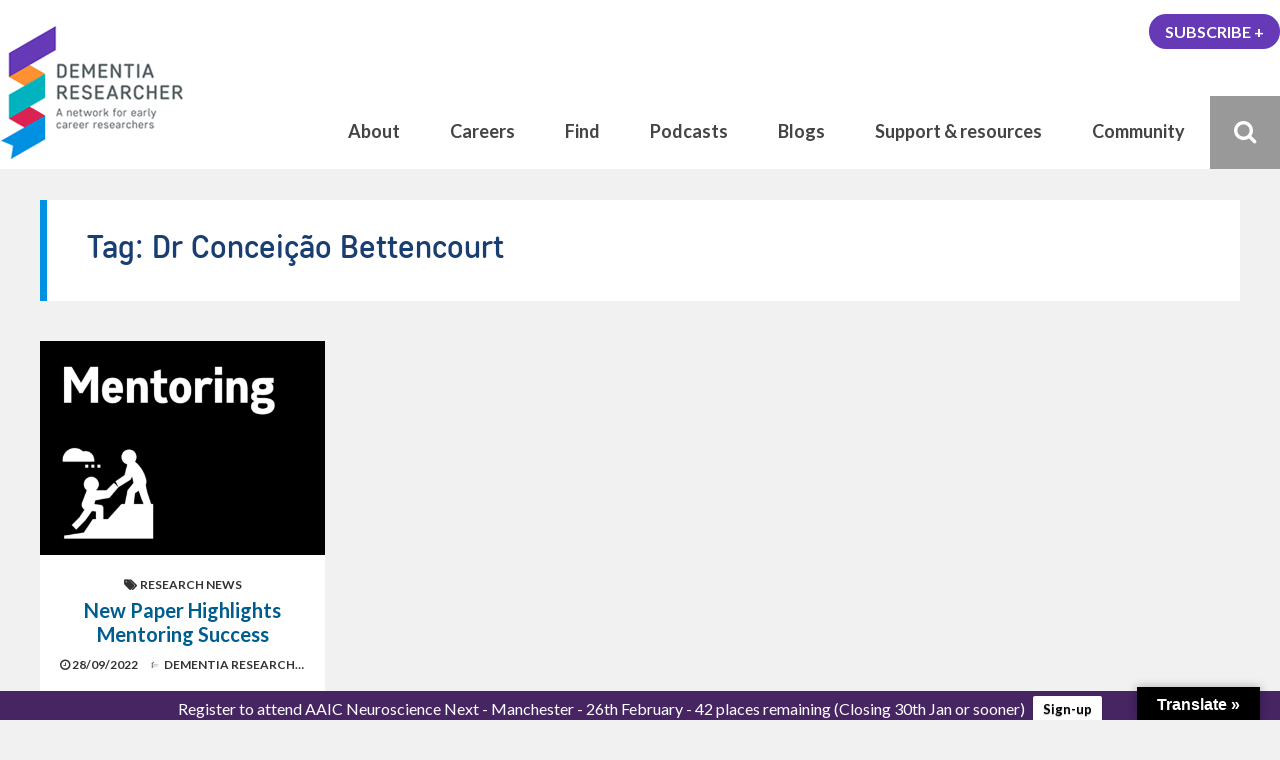

--- FILE ---
content_type: text/html; charset=UTF-8
request_url: https://www.dementiaresearcher.nihr.ac.uk/tag/dr-conceicao-bettencourt/
body_size: 18840
content:
<!DOCTYPE html>
<html dir="ltr" lang="en-GB" prefix="og: https://ogp.me/ns#" class="no-js">

<head>
    <meta charset="UTF-8">
    <meta name="viewport" content="width=device-width, height=device-height, initial-scale=1.0, maximum-scale=1.0, user-scalable=no" />
    <link rel="profile" href="http://gmpg.org/xfn/11">
    <link rel="pingback" href="https://www.dementiaresearcher.nihr.ac.uk/xmlrpc.php">
<link href="https://fonts.googleapis.com/css?family=Muli" rel="stylesheet">     
<title>Dr Conceição Bettencourt - DEMENTIA RESEARCHER</title>
	<style>img:is([sizes="auto" i], [sizes^="auto," i]) { contain-intrinsic-size: 3000px 1500px }</style>
	
		<!-- All in One SEO Pro 4.9.3 - aioseo.com -->
	<meta name="robots" content="max-image-preview:large" />
	<meta name="google-site-verification" content="168037846" />
	<link rel="canonical" href="https://www.dementiaresearcher.nihr.ac.uk/tag/dr-conceicao-bettencourt/" />
	<meta name="generator" content="All in One SEO Pro (AIOSEO) 4.9.3" />
		<meta property="og:locale" content="en_GB" />
		<meta property="og:site_name" content="DEMENTIA RESEARCHER - A network for early career researchers" />
		<meta property="og:type" content="article" />
		<meta property="og:title" content="Dr Conceição Bettencourt - DEMENTIA RESEARCHER" />
		<meta property="og:url" content="https://www.dementiaresearcher.nihr.ac.uk/tag/dr-conceicao-bettencourt/" />
		<meta property="article:publisher" content="https://www.facebook.com/Dementia.Researcher/" />
		<meta name="twitter:card" content="summary_large_image" />
		<meta name="twitter:site" content="@demrescommunity" />
		<meta name="twitter:title" content="Dr Conceição Bettencourt - DEMENTIA RESEARCHER" />
		<script type="application/ld+json" class="aioseo-schema">
			{"@context":"https:\/\/schema.org","@graph":[{"@type":"BreadcrumbList","@id":"https:\/\/www.dementiaresearcher.nihr.ac.uk\/tag\/dr-conceicao-bettencourt\/#breadcrumblist","itemListElement":[{"@type":"ListItem","@id":"https:\/\/www.dementiaresearcher.nihr.ac.uk#listItem","position":1,"name":"Home","item":"https:\/\/www.dementiaresearcher.nihr.ac.uk","nextItem":{"@type":"ListItem","@id":"https:\/\/www.dementiaresearcher.nihr.ac.uk\/tag\/dr-conceicao-bettencourt\/#listItem","name":"Dr Concei\u00e7\u00e3o Bettencourt"}},{"@type":"ListItem","@id":"https:\/\/www.dementiaresearcher.nihr.ac.uk\/tag\/dr-conceicao-bettencourt\/#listItem","position":2,"name":"Dr Concei\u00e7\u00e3o Bettencourt","previousItem":{"@type":"ListItem","@id":"https:\/\/www.dementiaresearcher.nihr.ac.uk#listItem","name":"Home"}}]},{"@type":"CollectionPage","@id":"https:\/\/www.dementiaresearcher.nihr.ac.uk\/tag\/dr-conceicao-bettencourt\/#collectionpage","url":"https:\/\/www.dementiaresearcher.nihr.ac.uk\/tag\/dr-conceicao-bettencourt\/","name":"Dr Concei\u00e7\u00e3o Bettencourt - DEMENTIA RESEARCHER","inLanguage":"en-GB","isPartOf":{"@id":"https:\/\/www.dementiaresearcher.nihr.ac.uk\/#website"},"breadcrumb":{"@id":"https:\/\/www.dementiaresearcher.nihr.ac.uk\/tag\/dr-conceicao-bettencourt\/#breadcrumblist"}},{"@type":"Organization","@id":"https:\/\/www.dementiaresearcher.nihr.ac.uk\/#organization","name":"DEMENTIA RESEARCHER","description":"A network to support early career Alzheimer's Disease and Dementia Ressearchers, across the world, working in all areas and field of discovery. Support, resources and tools to help you!","url":"https:\/\/www.dementiaresearcher.nihr.ac.uk\/","logo":{"@type":"ImageObject","url":"https:\/\/www.dementiaresearcher.nihr.ac.uk\/wp-content\/uploads\/2022\/04\/Untitled-design.png","@id":"https:\/\/www.dementiaresearcher.nihr.ac.uk\/tag\/dr-conceicao-bettencourt\/#organizationLogo","width":112,"height":112,"caption":"Dementia Researcher Logo"},"image":{"@id":"https:\/\/www.dementiaresearcher.nihr.ac.uk\/tag\/dr-conceicao-bettencourt\/#organizationLogo"},"sameAs":["https:\/\/www.facebook.com\/Dementia.Researcher\/","https:\/\/twitter.com\/demrescommunity","https:\/\/www.instagram.com\/dementia_researcher","https:\/\/www.youtube.com\/dementiaresearcher","https:\/\/www.linkedin.com\/company\/dementia-researcher","https:\/\/soundcloud.com\/dementia-researcher","https:\/\/bsky.app\/profile\/dementiaresearcher.bsky.social","https:\/\/www.threads.net\/@dementia_researcher"]},{"@type":"WebSite","@id":"https:\/\/www.dementiaresearcher.nihr.ac.uk\/#website","url":"https:\/\/www.dementiaresearcher.nihr.ac.uk\/","name":"DEMENTIA RESEARCHER","description":"A network for early career researchers","inLanguage":"en-GB","publisher":{"@id":"https:\/\/www.dementiaresearcher.nihr.ac.uk\/#organization"}}]}
		</script>
		<!-- All in One SEO Pro -->

<link rel='dns-prefetch' href='//translate.google.com' />
<link rel='dns-prefetch' href='//www.googletagmanager.com' />
<link rel="alternate" type="application/rss+xml" title="DEMENTIA RESEARCHER &raquo; Feed" href="https://www.dementiaresearcher.nihr.ac.uk/feed/" />
<link rel="alternate" type="application/rss+xml" title="DEMENTIA RESEARCHER &raquo; Comments Feed" href="https://www.dementiaresearcher.nihr.ac.uk/comments/feed/" />
<link rel="alternate" type="text/calendar" title="DEMENTIA RESEARCHER &raquo; iCal Feed" href="https://www.dementiaresearcher.nihr.ac.uk/events/?ical=1" />
<link rel="alternate" type="application/rss+xml" title="DEMENTIA RESEARCHER &raquo; Dr Conceição Bettencourt Tag Feed" href="https://www.dementiaresearcher.nihr.ac.uk/tag/dr-conceicao-bettencourt/feed/" />
<script type="text/javascript">
/* <![CDATA[ */
window._wpemojiSettings = {"baseUrl":"https:\/\/s.w.org\/images\/core\/emoji\/16.0.1\/72x72\/","ext":".png","svgUrl":"https:\/\/s.w.org\/images\/core\/emoji\/16.0.1\/svg\/","svgExt":".svg","source":{"concatemoji":"https:\/\/www.dementiaresearcher.nihr.ac.uk\/wp-includes\/js\/wp-emoji-release.min.js?ver=6.8.3"}};
/*! This file is auto-generated */
!function(s,n){var o,i,e;function c(e){try{var t={supportTests:e,timestamp:(new Date).valueOf()};sessionStorage.setItem(o,JSON.stringify(t))}catch(e){}}function p(e,t,n){e.clearRect(0,0,e.canvas.width,e.canvas.height),e.fillText(t,0,0);var t=new Uint32Array(e.getImageData(0,0,e.canvas.width,e.canvas.height).data),a=(e.clearRect(0,0,e.canvas.width,e.canvas.height),e.fillText(n,0,0),new Uint32Array(e.getImageData(0,0,e.canvas.width,e.canvas.height).data));return t.every(function(e,t){return e===a[t]})}function u(e,t){e.clearRect(0,0,e.canvas.width,e.canvas.height),e.fillText(t,0,0);for(var n=e.getImageData(16,16,1,1),a=0;a<n.data.length;a++)if(0!==n.data[a])return!1;return!0}function f(e,t,n,a){switch(t){case"flag":return n(e,"\ud83c\udff3\ufe0f\u200d\u26a7\ufe0f","\ud83c\udff3\ufe0f\u200b\u26a7\ufe0f")?!1:!n(e,"\ud83c\udde8\ud83c\uddf6","\ud83c\udde8\u200b\ud83c\uddf6")&&!n(e,"\ud83c\udff4\udb40\udc67\udb40\udc62\udb40\udc65\udb40\udc6e\udb40\udc67\udb40\udc7f","\ud83c\udff4\u200b\udb40\udc67\u200b\udb40\udc62\u200b\udb40\udc65\u200b\udb40\udc6e\u200b\udb40\udc67\u200b\udb40\udc7f");case"emoji":return!a(e,"\ud83e\udedf")}return!1}function g(e,t,n,a){var r="undefined"!=typeof WorkerGlobalScope&&self instanceof WorkerGlobalScope?new OffscreenCanvas(300,150):s.createElement("canvas"),o=r.getContext("2d",{willReadFrequently:!0}),i=(o.textBaseline="top",o.font="600 32px Arial",{});return e.forEach(function(e){i[e]=t(o,e,n,a)}),i}function t(e){var t=s.createElement("script");t.src=e,t.defer=!0,s.head.appendChild(t)}"undefined"!=typeof Promise&&(o="wpEmojiSettingsSupports",i=["flag","emoji"],n.supports={everything:!0,everythingExceptFlag:!0},e=new Promise(function(e){s.addEventListener("DOMContentLoaded",e,{once:!0})}),new Promise(function(t){var n=function(){try{var e=JSON.parse(sessionStorage.getItem(o));if("object"==typeof e&&"number"==typeof e.timestamp&&(new Date).valueOf()<e.timestamp+604800&&"object"==typeof e.supportTests)return e.supportTests}catch(e){}return null}();if(!n){if("undefined"!=typeof Worker&&"undefined"!=typeof OffscreenCanvas&&"undefined"!=typeof URL&&URL.createObjectURL&&"undefined"!=typeof Blob)try{var e="postMessage("+g.toString()+"("+[JSON.stringify(i),f.toString(),p.toString(),u.toString()].join(",")+"));",a=new Blob([e],{type:"text/javascript"}),r=new Worker(URL.createObjectURL(a),{name:"wpTestEmojiSupports"});return void(r.onmessage=function(e){c(n=e.data),r.terminate(),t(n)})}catch(e){}c(n=g(i,f,p,u))}t(n)}).then(function(e){for(var t in e)n.supports[t]=e[t],n.supports.everything=n.supports.everything&&n.supports[t],"flag"!==t&&(n.supports.everythingExceptFlag=n.supports.everythingExceptFlag&&n.supports[t]);n.supports.everythingExceptFlag=n.supports.everythingExceptFlag&&!n.supports.flag,n.DOMReady=!1,n.readyCallback=function(){n.DOMReady=!0}}).then(function(){return e}).then(function(){var e;n.supports.everything||(n.readyCallback(),(e=n.source||{}).concatemoji?t(e.concatemoji):e.wpemoji&&e.twemoji&&(t(e.twemoji),t(e.wpemoji)))}))}((window,document),window._wpemojiSettings);
/* ]]> */
</script>
<link rel='stylesheet' id='formidable-css' href='https://www.dementiaresearcher.nihr.ac.uk/wp-content/plugins/formidable/css/formidableforms.css?ver=919844' type='text/css' media='all' />
<link rel='stylesheet' id='normalize-css' href='https://www.dementiaresearcher.nihr.ac.uk/wp-content/themes/besocial/css/normalize.css?ver=1.0' type='text/css' media='all' />
<link rel='stylesheet' id='fontawesome-css' href='https://www.dementiaresearcher.nihr.ac.uk/wp-content/themes/besocial/css/font-awesome.min.css?ver=4.6.3' type='text/css' media='all' />
<link rel='stylesheet' id='slick-css' href='https://www.dementiaresearcher.nihr.ac.uk/wp-content/themes/besocial/css/slick.css?ver=4.6.3' type='text/css' media='all' />
<link rel='stylesheet' id='selectric-css' href='https://www.dementiaresearcher.nihr.ac.uk/wp-content/themes/besocial/css/selectric.css?ver=1.11.0' type='text/css' media='all' />
<link rel='stylesheet' id='besclwp-style-css' href='https://www.dementiaresearcher.nihr.ac.uk/wp-content/themes/besocial/style.css?ver=1.0' type='text/css' media='all' />
<link rel='stylesheet' id='mywebfonts-css' href='https://www.dementiaresearcher.nihr.ac.uk/wp-content/themes/demres2020/css/MyFontsWebfontsKit.css?ver=1.0' type='text/css' media='all' />
<link rel='stylesheet' id='besclwp-child-style-css' href='https://www.dementiaresearcher.nihr.ac.uk/wp-content/themes/demres2020/style.css?ver=1.0' type='text/css' media='all' />
<link rel='stylesheet' id='tribe-events-pro-mini-calendar-block-styles-css' href='https://www.dementiaresearcher.nihr.ac.uk/wp-content/plugins/events-calendar-pro/build/css/tribe-events-pro-mini-calendar-block.css?ver=7.6.1' type='text/css' media='all' />
<link rel='stylesheet' id='sbi_styles-css' href='https://www.dementiaresearcher.nihr.ac.uk/wp-content/plugins/instagram-feed/css/sbi-styles.min.css?ver=6.9.1' type='text/css' media='all' />
<style id='wp-emoji-styles-inline-css' type='text/css'>

	img.wp-smiley, img.emoji {
		display: inline !important;
		border: none !important;
		box-shadow: none !important;
		height: 1em !important;
		width: 1em !important;
		margin: 0 0.07em !important;
		vertical-align: -0.1em !important;
		background: none !important;
		padding: 0 !important;
	}
</style>
<link rel='stylesheet' id='wp-block-library-css' href='https://www.dementiaresearcher.nihr.ac.uk/wp-includes/css/dist/block-library/style.min.css?ver=6.8.3' type='text/css' media='all' />
<style id='classic-theme-styles-inline-css' type='text/css'>
/*! This file is auto-generated */
.wp-block-button__link{color:#fff;background-color:#32373c;border-radius:9999px;box-shadow:none;text-decoration:none;padding:calc(.667em + 2px) calc(1.333em + 2px);font-size:1.125em}.wp-block-file__button{background:#32373c;color:#fff;text-decoration:none}
</style>
<link rel='stylesheet' id='aioseo/css/src/vue/standalone/blocks/table-of-contents/global.scss-css' href='https://www.dementiaresearcher.nihr.ac.uk/wp-content/plugins/all-in-one-seo-pack-pro/dist/Pro/assets/css/table-of-contents/global.e90f6d47.css?ver=4.9.3' type='text/css' media='all' />
<link rel='stylesheet' id='aioseo/css/src/vue/standalone/blocks/pro/recipe/global.scss-css' href='https://www.dementiaresearcher.nihr.ac.uk/wp-content/plugins/all-in-one-seo-pack-pro/dist/Pro/assets/css/recipe/global.67a3275f.css?ver=4.9.3' type='text/css' media='all' />
<link rel='stylesheet' id='aioseo/css/src/vue/standalone/blocks/pro/product/global.scss-css' href='https://www.dementiaresearcher.nihr.ac.uk/wp-content/plugins/all-in-one-seo-pack-pro/dist/Pro/assets/css/product/global.61066cfb.css?ver=4.9.3' type='text/css' media='all' />
<style id='pdfemb-pdf-embedder-viewer-style-inline-css' type='text/css'>
.wp-block-pdfemb-pdf-embedder-viewer{max-width:none}

</style>
<link rel='stylesheet' id='aioseo-eeat/css/src/vue/standalone/blocks/author-bio/global.scss-css' href='https://www.dementiaresearcher.nihr.ac.uk/wp-content/plugins/aioseo-eeat/dist/Pro/assets/css/author-bio/global.lvru5eV8.css?ver=1.2.9' type='text/css' media='all' />
<link rel='stylesheet' id='aioseo-eeat/css/src/vue/standalone/blocks/author-tooltip/global.scss-css' href='https://www.dementiaresearcher.nihr.ac.uk/wp-content/plugins/aioseo-eeat/dist/Pro/assets/css/author-tooltip/global.BEv34Lr4.css?ver=1.2.9' type='text/css' media='all' />
<link rel='stylesheet' id='aioseo-eeat/css/src/vue/standalone/blocks/reviewer-tooltip/global.scss-css' href='https://www.dementiaresearcher.nihr.ac.uk/wp-content/plugins/aioseo-eeat/dist/Pro/assets/css/reviewer-tooltip/global.Cz6Z5e1C.css?ver=1.2.9' type='text/css' media='all' />
<link rel='stylesheet' id='aioseo-local-business/css/src/assets/scss/business-info.scss-css' href='https://www.dementiaresearcher.nihr.ac.uk/wp-content/plugins/aioseo-local-business/dist/css/business-info.DlwHGRMe.css?ver=1.3.12' type='text/css' media='all' />
<link rel='stylesheet' id='aioseo-local-business/css/src/assets/scss/opening-hours.scss-css' href='https://www.dementiaresearcher.nihr.ac.uk/wp-content/plugins/aioseo-local-business/dist/css/opening-hours.Bg1Edlf_.css?ver=1.3.12' type='text/css' media='all' />
<link rel='stylesheet' id='mpp_gutenberg-css' href='https://www.dementiaresearcher.nihr.ac.uk/wp-content/plugins/metronet-profile-picture/dist/blocks.style.build.css?ver=2.6.3' type='text/css' media='all' />
<style id='global-styles-inline-css' type='text/css'>
:root{--wp--preset--aspect-ratio--square: 1;--wp--preset--aspect-ratio--4-3: 4/3;--wp--preset--aspect-ratio--3-4: 3/4;--wp--preset--aspect-ratio--3-2: 3/2;--wp--preset--aspect-ratio--2-3: 2/3;--wp--preset--aspect-ratio--16-9: 16/9;--wp--preset--aspect-ratio--9-16: 9/16;--wp--preset--color--black: #000000;--wp--preset--color--cyan-bluish-gray: #abb8c3;--wp--preset--color--white: #ffffff;--wp--preset--color--pale-pink: #f78da7;--wp--preset--color--vivid-red: #cf2e2e;--wp--preset--color--luminous-vivid-orange: #ff6900;--wp--preset--color--luminous-vivid-amber: #fcb900;--wp--preset--color--light-green-cyan: #7bdcb5;--wp--preset--color--vivid-green-cyan: #00d084;--wp--preset--color--pale-cyan-blue: #8ed1fc;--wp--preset--color--vivid-cyan-blue: #0693e3;--wp--preset--color--vivid-purple: #9b51e0;--wp--preset--gradient--vivid-cyan-blue-to-vivid-purple: linear-gradient(135deg,rgba(6,147,227,1) 0%,rgb(155,81,224) 100%);--wp--preset--gradient--light-green-cyan-to-vivid-green-cyan: linear-gradient(135deg,rgb(122,220,180) 0%,rgb(0,208,130) 100%);--wp--preset--gradient--luminous-vivid-amber-to-luminous-vivid-orange: linear-gradient(135deg,rgba(252,185,0,1) 0%,rgba(255,105,0,1) 100%);--wp--preset--gradient--luminous-vivid-orange-to-vivid-red: linear-gradient(135deg,rgba(255,105,0,1) 0%,rgb(207,46,46) 100%);--wp--preset--gradient--very-light-gray-to-cyan-bluish-gray: linear-gradient(135deg,rgb(238,238,238) 0%,rgb(169,184,195) 100%);--wp--preset--gradient--cool-to-warm-spectrum: linear-gradient(135deg,rgb(74,234,220) 0%,rgb(151,120,209) 20%,rgb(207,42,186) 40%,rgb(238,44,130) 60%,rgb(251,105,98) 80%,rgb(254,248,76) 100%);--wp--preset--gradient--blush-light-purple: linear-gradient(135deg,rgb(255,206,236) 0%,rgb(152,150,240) 100%);--wp--preset--gradient--blush-bordeaux: linear-gradient(135deg,rgb(254,205,165) 0%,rgb(254,45,45) 50%,rgb(107,0,62) 100%);--wp--preset--gradient--luminous-dusk: linear-gradient(135deg,rgb(255,203,112) 0%,rgb(199,81,192) 50%,rgb(65,88,208) 100%);--wp--preset--gradient--pale-ocean: linear-gradient(135deg,rgb(255,245,203) 0%,rgb(182,227,212) 50%,rgb(51,167,181) 100%);--wp--preset--gradient--electric-grass: linear-gradient(135deg,rgb(202,248,128) 0%,rgb(113,206,126) 100%);--wp--preset--gradient--midnight: linear-gradient(135deg,rgb(2,3,129) 0%,rgb(40,116,252) 100%);--wp--preset--font-size--small: 13px;--wp--preset--font-size--medium: 20px;--wp--preset--font-size--large: 36px;--wp--preset--font-size--x-large: 42px;--wp--preset--spacing--20: 0.44rem;--wp--preset--spacing--30: 0.67rem;--wp--preset--spacing--40: 1rem;--wp--preset--spacing--50: 1.5rem;--wp--preset--spacing--60: 2.25rem;--wp--preset--spacing--70: 3.38rem;--wp--preset--spacing--80: 5.06rem;--wp--preset--shadow--natural: 6px 6px 9px rgba(0, 0, 0, 0.2);--wp--preset--shadow--deep: 12px 12px 50px rgba(0, 0, 0, 0.4);--wp--preset--shadow--sharp: 6px 6px 0px rgba(0, 0, 0, 0.2);--wp--preset--shadow--outlined: 6px 6px 0px -3px rgba(255, 255, 255, 1), 6px 6px rgba(0, 0, 0, 1);--wp--preset--shadow--crisp: 6px 6px 0px rgba(0, 0, 0, 1);}:where(.is-layout-flex){gap: 0.5em;}:where(.is-layout-grid){gap: 0.5em;}body .is-layout-flex{display: flex;}.is-layout-flex{flex-wrap: wrap;align-items: center;}.is-layout-flex > :is(*, div){margin: 0;}body .is-layout-grid{display: grid;}.is-layout-grid > :is(*, div){margin: 0;}:where(.wp-block-columns.is-layout-flex){gap: 2em;}:where(.wp-block-columns.is-layout-grid){gap: 2em;}:where(.wp-block-post-template.is-layout-flex){gap: 1.25em;}:where(.wp-block-post-template.is-layout-grid){gap: 1.25em;}.has-black-color{color: var(--wp--preset--color--black) !important;}.has-cyan-bluish-gray-color{color: var(--wp--preset--color--cyan-bluish-gray) !important;}.has-white-color{color: var(--wp--preset--color--white) !important;}.has-pale-pink-color{color: var(--wp--preset--color--pale-pink) !important;}.has-vivid-red-color{color: var(--wp--preset--color--vivid-red) !important;}.has-luminous-vivid-orange-color{color: var(--wp--preset--color--luminous-vivid-orange) !important;}.has-luminous-vivid-amber-color{color: var(--wp--preset--color--luminous-vivid-amber) !important;}.has-light-green-cyan-color{color: var(--wp--preset--color--light-green-cyan) !important;}.has-vivid-green-cyan-color{color: var(--wp--preset--color--vivid-green-cyan) !important;}.has-pale-cyan-blue-color{color: var(--wp--preset--color--pale-cyan-blue) !important;}.has-vivid-cyan-blue-color{color: var(--wp--preset--color--vivid-cyan-blue) !important;}.has-vivid-purple-color{color: var(--wp--preset--color--vivid-purple) !important;}.has-black-background-color{background-color: var(--wp--preset--color--black) !important;}.has-cyan-bluish-gray-background-color{background-color: var(--wp--preset--color--cyan-bluish-gray) !important;}.has-white-background-color{background-color: var(--wp--preset--color--white) !important;}.has-pale-pink-background-color{background-color: var(--wp--preset--color--pale-pink) !important;}.has-vivid-red-background-color{background-color: var(--wp--preset--color--vivid-red) !important;}.has-luminous-vivid-orange-background-color{background-color: var(--wp--preset--color--luminous-vivid-orange) !important;}.has-luminous-vivid-amber-background-color{background-color: var(--wp--preset--color--luminous-vivid-amber) !important;}.has-light-green-cyan-background-color{background-color: var(--wp--preset--color--light-green-cyan) !important;}.has-vivid-green-cyan-background-color{background-color: var(--wp--preset--color--vivid-green-cyan) !important;}.has-pale-cyan-blue-background-color{background-color: var(--wp--preset--color--pale-cyan-blue) !important;}.has-vivid-cyan-blue-background-color{background-color: var(--wp--preset--color--vivid-cyan-blue) !important;}.has-vivid-purple-background-color{background-color: var(--wp--preset--color--vivid-purple) !important;}.has-black-border-color{border-color: var(--wp--preset--color--black) !important;}.has-cyan-bluish-gray-border-color{border-color: var(--wp--preset--color--cyan-bluish-gray) !important;}.has-white-border-color{border-color: var(--wp--preset--color--white) !important;}.has-pale-pink-border-color{border-color: var(--wp--preset--color--pale-pink) !important;}.has-vivid-red-border-color{border-color: var(--wp--preset--color--vivid-red) !important;}.has-luminous-vivid-orange-border-color{border-color: var(--wp--preset--color--luminous-vivid-orange) !important;}.has-luminous-vivid-amber-border-color{border-color: var(--wp--preset--color--luminous-vivid-amber) !important;}.has-light-green-cyan-border-color{border-color: var(--wp--preset--color--light-green-cyan) !important;}.has-vivid-green-cyan-border-color{border-color: var(--wp--preset--color--vivid-green-cyan) !important;}.has-pale-cyan-blue-border-color{border-color: var(--wp--preset--color--pale-cyan-blue) !important;}.has-vivid-cyan-blue-border-color{border-color: var(--wp--preset--color--vivid-cyan-blue) !important;}.has-vivid-purple-border-color{border-color: var(--wp--preset--color--vivid-purple) !important;}.has-vivid-cyan-blue-to-vivid-purple-gradient-background{background: var(--wp--preset--gradient--vivid-cyan-blue-to-vivid-purple) !important;}.has-light-green-cyan-to-vivid-green-cyan-gradient-background{background: var(--wp--preset--gradient--light-green-cyan-to-vivid-green-cyan) !important;}.has-luminous-vivid-amber-to-luminous-vivid-orange-gradient-background{background: var(--wp--preset--gradient--luminous-vivid-amber-to-luminous-vivid-orange) !important;}.has-luminous-vivid-orange-to-vivid-red-gradient-background{background: var(--wp--preset--gradient--luminous-vivid-orange-to-vivid-red) !important;}.has-very-light-gray-to-cyan-bluish-gray-gradient-background{background: var(--wp--preset--gradient--very-light-gray-to-cyan-bluish-gray) !important;}.has-cool-to-warm-spectrum-gradient-background{background: var(--wp--preset--gradient--cool-to-warm-spectrum) !important;}.has-blush-light-purple-gradient-background{background: var(--wp--preset--gradient--blush-light-purple) !important;}.has-blush-bordeaux-gradient-background{background: var(--wp--preset--gradient--blush-bordeaux) !important;}.has-luminous-dusk-gradient-background{background: var(--wp--preset--gradient--luminous-dusk) !important;}.has-pale-ocean-gradient-background{background: var(--wp--preset--gradient--pale-ocean) !important;}.has-electric-grass-gradient-background{background: var(--wp--preset--gradient--electric-grass) !important;}.has-midnight-gradient-background{background: var(--wp--preset--gradient--midnight) !important;}.has-small-font-size{font-size: var(--wp--preset--font-size--small) !important;}.has-medium-font-size{font-size: var(--wp--preset--font-size--medium) !important;}.has-large-font-size{font-size: var(--wp--preset--font-size--large) !important;}.has-x-large-font-size{font-size: var(--wp--preset--font-size--x-large) !important;}
:where(.wp-block-post-template.is-layout-flex){gap: 1.25em;}:where(.wp-block-post-template.is-layout-grid){gap: 1.25em;}
:where(.wp-block-columns.is-layout-flex){gap: 2em;}:where(.wp-block-columns.is-layout-grid){gap: 2em;}
:root :where(.wp-block-pullquote){font-size: 1.5em;line-height: 1.6;}
</style>
<link rel='stylesheet' id='besclwp-cpt-styles-css' href='https://www.dementiaresearcher.nihr.ac.uk/wp-content/plugins/besocialfeatures/css/style.css?ver=1.0' type='text/css' media='all' />
<link rel='stylesheet' id='contact-form-7-css' href='https://www.dementiaresearcher.nihr.ac.uk/wp-content/plugins/contact-form-7/includes/css/styles.css?ver=6.1' type='text/css' media='all' />
<link rel='stylesheet' id='ctf_styles-css' href='https://www.dementiaresearcher.nihr.ac.uk/wp-content/plugins/custom-twitter-feeds-pro/css/ctf-styles.min.css?ver=2.5.2' type='text/css' media='all' />
<link rel='stylesheet' id='google-language-translator-css' href='https://www.dementiaresearcher.nihr.ac.uk/wp-content/plugins/google-language-translator/css/style.css?ver=6.0.20' type='text/css' media='' />
<link rel='stylesheet' id='glt-toolbar-styles-css' href='https://www.dementiaresearcher.nihr.ac.uk/wp-content/plugins/google-language-translator/css/toolbar.css?ver=6.0.20' type='text/css' media='' />
<link rel='stylesheet' id='irecommendthis-css' href='https://www.dementiaresearcher.nihr.ac.uk/wp-content/plugins/i-recommend-this/assets/css/irecommendthis.css?ver=4.0.1' type='text/css' media='all' />
<link rel='stylesheet' id='wp-job-manager-job-listings-css' href='https://www.dementiaresearcher.nihr.ac.uk/wp-content/plugins/wp-job-manager/assets/dist/css/job-listings.css?ver=598383a28ac5f9f156e4' type='text/css' media='all' />
<link rel='stylesheet' id='wp-polls-css' href='https://www.dementiaresearcher.nihr.ac.uk/wp-content/plugins/wp-polls/polls-css.css?ver=2.77.3' type='text/css' media='all' />
<style id='wp-polls-inline-css' type='text/css'>
.wp-polls .pollbar {
	margin: 1px;
	font-size: 5px;
	line-height: 7px;
	height: 7px;
	background: #fb0014;
	border: 1px solid #fb0014;
}

</style>
<link rel='stylesheet' id='gjm-font-css' href='https://www.dementiaresearcher.nihr.ac.uk/wp-content/plugins/wpjm-jobs-geolocation/assets/font/gjm.font.min.css?ver=2.3.2' type='text/css' media='all' />
<link rel='stylesheet' id='gjm-frontend-css' href='https://www.dementiaresearcher.nihr.ac.uk/wp-content/plugins/wpjm-jobs-geolocation/assets/css/gjm.frontend.min.css?ver=2.3.2' type='text/css' media='all' />
<link rel='stylesheet' id='besocial_like_or_dislike-css' href='https://www.dementiaresearcher.nihr.ac.uk/wp-content/plugins/besocial-rating-system/assets/css/style.css?ver=6.8.3' type='text/css' media='all' />
<link rel='stylesheet' id='wpfront-notification-bar-css' href='https://www.dementiaresearcher.nihr.ac.uk/wp-content/plugins/wpfront-notification-bar/css/wpfront-notification-bar.min.css?ver=3.5.1.05102' type='text/css' media='all' />
<link rel='stylesheet' id='newsletter-css' href='https://www.dementiaresearcher.nihr.ac.uk/wp-content/plugins/newsletter/style.css?ver=8.9.1' type='text/css' media='all' />
<link rel='stylesheet' id='boxzilla-css' href='https://www.dementiaresearcher.nihr.ac.uk/wp-content/plugins/boxzilla/assets/css/styles.css?ver=3.4.3' type='text/css' media='all' />
<link rel='stylesheet' id='besclwp-custom-css' href='https://www.dementiaresearcher.nihr.ac.uk/wp-content/themes/demres2020/css/custom.css?ver=1.0' type='text/css' media='all' />
<style id='besclwp-custom-inline-css' type='text/css'>
body.besocial .bmf-spinner { background-image: url("https://www.dementiaresearcher.nihr.ac.uk/wp-content/themes/besocial/images/loader.gif"); }body,p { font-family: Muli, sans-serif; }#wpadminbar *:not([class="ab-icon"]) { font-family: Muli, sans-serif !important; }body,p,.tagcloud a,a[class^="tag"],.besclwp_comment_links a,.besclwp_comment_links,.besclwp-post-cat-tags span a,.besclwp-post-date a,.besclwp-subtitle,.widget_recent_entries ul li a,.widget_categories ul li a,.widget_recent_comments ul li a,.widget_pages ul li a,.widget_meta ul li a,.widget_archive ul li a,.widget_archives ul li a,.widget_recent-posts ul li a,.widget_rss ul li a,.widget_nav_menu div ul > li a,.recentcomments a,.widget_display_forums ul li a,.widget_display_views ul li a,.widget_display_stats ul li a,.widget_display_replies ul li a,.widget_display_topics ul li a,.besocial-p-like,.besocial-p-dislike,.besocial-p-like-comment,.besocial-p-dislike-comment,#bbpress-forums div.bbp-meta a,input[type="text"],input[type="email"],input[type="number"],input[type="date"],input[type="password"],input[type="url"],input[type="tel"],input[type="search"],textarea,.tribe-events-calendar div[id*="tribe-events-daynum-"],.tribe-events-calendar div[id*="tribe-events-daynum-"] a,.tribe-events-calendar div[id*="tribe-events-daynum-"] a:hover,.tribe-events-calendar td.tribe-events-past div[id*="tribe-events-daynum-"],.tribe-events-calendar td.tribe-events-past div[id*="tribe-events-daynum-"] > a,.tab-with-posts h6 a,body.besocial .bboss_ajax_search_item .item .item-desc { color:#333333; }
</style>
<script type="text/javascript" src="https://www.dementiaresearcher.nihr.ac.uk/wp-includes/js/jquery/jquery.min.js?ver=3.7.1" id="jquery-core-js"></script>
<script type="text/javascript" src="https://www.dementiaresearcher.nihr.ac.uk/wp-includes/js/jquery/jquery-migrate.min.js?ver=3.4.1" id="jquery-migrate-js"></script>
<script type="text/javascript" id="equal-height-columns-js-extra">
/* <![CDATA[ */
var equalHeightColumnElements = {"element-groups":{"1":{"selector":".demres-home-row0","breakpoint":1025},"2":{"selector":".demres-home-row1","breakpoint":768},"3":{"selector":".demres-home-row2","breakpoint":768},"4":{"selector":".demres-home-row3","breakpoint":768},"5":{"selector":".demres-section-blob","breakpoint":768},"6":{"selector":".demres-home-row4","breakpoint":768},"7":{"selector":".demres-community, .demres-tools, .demres-careers, .demres-find\u2028","breakpoint":768}}};
/* ]]> */
</script>
<script type="text/javascript" src="https://www.dementiaresearcher.nihr.ac.uk/wp-content/plugins/equal-height-columns/public/js/equal-height-columns-public.js?ver=1.2.1" id="equal-height-columns-js"></script>
<script type="text/javascript" src="https://www.dementiaresearcher.nihr.ac.uk/wp-content/plugins/wpfront-notification-bar/js/wpfront-notification-bar.min.js?ver=3.5.1.05102" id="wpfront-notification-bar-js"></script>
<!--[if lt IE 9]>
<script type="text/javascript" src="https://www.dementiaresearcher.nihr.ac.uk/wp-content/themes/besocial/js/html5.js?ver=3.7.0" id="html5shiv-js"></script>
<![endif]-->

<!-- Google tag (gtag.js) snippet added by Site Kit -->
<!-- Google Analytics snippet added by Site Kit -->
<script type="text/javascript" src="https://www.googletagmanager.com/gtag/js?id=G-QCQ74BJJ6M" id="google_gtagjs-js" async></script>
<script type="text/javascript" id="google_gtagjs-js-after">
/* <![CDATA[ */
window.dataLayer = window.dataLayer || [];function gtag(){dataLayer.push(arguments);}
gtag("set","linker",{"domains":["www.dementiaresearcher.nihr.ac.uk"]});
gtag("js", new Date());
gtag("set", "developer_id.dZTNiMT", true);
gtag("config", "G-QCQ74BJJ6M");
/* ]]> */
</script>
<link rel="https://api.w.org/" href="https://www.dementiaresearcher.nihr.ac.uk/wp-json/" /><link rel="alternate" title="JSON" type="application/json" href="https://www.dementiaresearcher.nihr.ac.uk/wp-json/wp/v2/tags/4583" /><link rel="EditURI" type="application/rsd+xml" title="RSD" href="https://www.dementiaresearcher.nihr.ac.uk/xmlrpc.php?rsd" />
<style>p.hello{font-size:12px;color:darkgray;}#google_language_translator,#flags{text-align:left;}#google_language_translator{clear:both;}#flags{width:165px;}#flags a{display:inline-block;margin-right:2px;}#google_language_translator{width:auto!important;}div.skiptranslate.goog-te-gadget{display:inline!important;}.goog-tooltip{display: none!important;}.goog-tooltip:hover{display: none!important;}.goog-text-highlight{background-color:transparent!important;border:none!important;box-shadow:none!important;}#google_language_translator select.goog-te-combo{color:#32373c;}#google_language_translator{color:transparent;}body{top:0px!important;}#goog-gt-{display:none!important;}font font{background-color:transparent!important;box-shadow:none!important;position:initial!important;}#glt-translate-trigger > span{color:#ffffff;}#glt-translate-trigger{background:#000000;}.goog-te-gadget .goog-te-combo{width:100%;}</style><meta name="generator" content="Site Kit by Google 1.170.0" />        <script type="text/javascript">
            (function () {
                window.lsow_fs = {can_use_premium_code: false};
            })();
        </script>
        <script>document.documentElement.className += " js";</script>
<meta name="tec-api-version" content="v1"><meta name="tec-api-origin" content="https://www.dementiaresearcher.nihr.ac.uk"><link rel="alternate" href="https://www.dementiaresearcher.nihr.ac.uk/wp-json/tribe/events/v1/events/?tags=dr-conceicao-bettencourt" /><script>(()=>{var o=[],i={};["on","off","toggle","show"].forEach((l=>{i[l]=function(){o.push([l,arguments])}})),window.Boxzilla=i,window.boxzilla_queue=o})();</script><link rel="icon" href="https://www.dementiaresearcher.nihr.ac.uk/wp-content/uploads/2025/06/cropped-Dementia-Researcher-Logo-512x512-1-32x32.jpg" sizes="32x32" />
<link rel="icon" href="https://www.dementiaresearcher.nihr.ac.uk/wp-content/uploads/2025/06/cropped-Dementia-Researcher-Logo-512x512-1-192x192.jpg" sizes="192x192" />
<link rel="apple-touch-icon" href="https://www.dementiaresearcher.nihr.ac.uk/wp-content/uploads/2025/06/cropped-Dementia-Researcher-Logo-512x512-1-180x180.jpg" />
<meta name="msapplication-TileImage" content="https://www.dementiaresearcher.nihr.ac.uk/wp-content/uploads/2025/06/cropped-Dementia-Researcher-Logo-512x512-1-270x270.jpg" />
		<style type="text/css" id="wp-custom-css">
			/** basic example of inline row of checkboxes **/
.page-id-24225 .facetwp-type-checkboxes .facetwp-checkbox {
    display: inline-block;
    width: 25%;
}


.page-id-24477 #besocial-content {
  padding-top:  170px;  
}

#pgc-26475-1-1 .besclwp-post-date, .page-id-30789 .so-widget-besclwp-list  .besclwp-post-date {display:none}


#pgc-26475-1-1 .tribe-events-widget .tribe-events-widget-events-list__event-row {padding:10px 0 0 0;
	border-left:10px solid #f1f1f1; 
}

#pgc-26475-1-1 .tribe-events-widget-events-list__event-date-tag  {
 
	min-width:90px;
	margin-right:24px
}


#pgc-26475-1-1 .tribe-events-widget-events-list__event-header {
	
}

.page-id-36213 .besclwp-widget-title {
  border-left: 5px solid #4a0d66;
}




.community-button {
  text-transform: uppercase;
  font-weight: 800;
  color: #fff;
  border-radius: 100px;
  border: 0px;
  background: #0090e3;
  padding: 8px 16px;
  transition: box-shadow 0.1s linear;
  margin-top: 10px;
  font-size: 18px;
text-align:center;
}

.community-button:hover {
  transition: box-shadow 0.1s linear;
  color: #fff;
  background: #193E72;
  box-shadow: 0 12px 16px 0 rgba(0,0,0,0.24), 0 17px 50px 0 rgba(0,0,0,0.19);
  cursor: pointer;
	
}

#panel-41230-0-0-0 .facetwp-facet {width:25%;float:left; padding-right:16px}

.facetwp-facet button.facetwp-reset {padding:5.2px}





.cards.fwp-cards {
  display: grid;
  grid-template-columns: repeat(auto-fill, minmax(250px, 1fr)); /* see notes below */
  grid-auto-rows: minmax(430px, auto);
  grid-gap: 1.6rem;
}

.fwp-cards .card {
  border: 1px solid #ccc;
  border-radius: 0px;
  display: flex;
  -ms-flex-direction: column;
  flex-direction: column;
  position: relative;
  color: #5d5e5e;
	  background-repeat: no-repeat;
	 background-position: center; 
  background-size: cover;
} 

.fwp-cards .thumbnail img {
border-bottom: 0px solid #e7e7e7;;
 width: 100%; height: 100%;	
}

.fwp-cards .card-content {
    font-size: .70rem;
    display: fl*ex;
    flex: 1;
 
}

.fwp-cards .card-content h5 {
	margin-bottom:0;	
	color:white;
	background-color:rgba(0, 56, 88, 0.9);
	display:block;
	width:100%;
	line-height:1.1em;
	min-height:59px;
	padding:6px 12px;
}

.fwp-cards .card-content a:any-link::before {
position: absolute;
inset: 0;
content: '';
border-radius: 0px;
}





.fwp-cards footer {
  border-top: 1px solid #e7e7e7;
  margin: 0 0;
  min-height: 39px;
  font-size: .8rem;
	padding:.3rem;
	color:black;
	background-color:#ddd;
	
}

.fwp-cards .post-meta {
  margin-top: .5rem;
}

.fwp-cards .comments {
  margin-left: .5rem;
}

.facetwp-icon {
	z-index:90;
	padding:6px;
	opacity: 0.9;
}

button.facetwp-reset {
	display:block;
	width:100%;
	border-radius:0;
	padding:8px;
	text-align:center;
	font-weight:bold;
	color:#005D8F;

}


/*    Single Event  */

.demres-event-single .tribe-events-event-image img {
  display: inline-block;
  float: right;
  margin: 0 0 40px 20px;
  max-width: 240px;
	border:1px solid #ededed;
}

  h1.tribe-events-single-event-title {
  font-family: CoreSansDS45Medium;
  font-weight: normal;
  font-style: normal;
  color: #193E72;
}

.demres-event-single.tribe-events-content p, .demres-event-single.tribe-events-content ul li, .demres-event-single.tribe-events-content ol li {font-size:16px} 


@media only screen and (max-width: 480px) {
.demres-event-single .tribe-events-event-image img {
  display:  block;
  margin: 0 auto ;
	float:unset;
	max-width:320px;
	}
	
	div.event-content	{clear:both;margin-top:10px}
	
 }


/* Solutions Lab */

.page-template-page-solhub h5 {margin-bottom:10px}

.page-template-page-solhub blockquote {margin: 14px 0px;}

.answer-button {text-align:center}

.answer-button a { border:2px solid #eee;padding:8px 24px;}

img.solutions-lab {border-radius:50%}


.irecommendthis {  display: inline;}

/* Resources BS 

h5  {border:1px solid red;}


*/


/*    Jobs  */

@media only screen and (max-width: 480px) {
    body, p, #header-menu .besclwp-nav, .besclwp-page-title.besclwp-page-quote-title .besclwp-subtitle span, .tab-with-posts h6 a {
        font-size: 1rem;
    }
}


@media only screen and (min-width: 641px) {
 .bluesky-rep-vid {
    margin-top:0;
	 float:right;margin-top:-50px
  }
}

@media only screen and (max-width: 640px) {
 .bluesky-rep-vid {
    margin-top:-14px;
	 float:right; 
  }
}


.fieldset-login_required
{display:none;}

@media only screen and (max-width: 1170px) {
 .page-id-24477  #besocial-content {
    padding-top: 0px;
  }
}

@media only screen and (max-width: 1024px) {
	
	
	.homepage-rhs h3, .sidebar-rhs h3 {
  margin: 0px -20px 0 -20px;
  border-top: #193E72 2px solid;
  padding: 0px;
 
		
}
.homepage-rhs h3 span, .sidebar-rhs h3 span {
 font-size:13px;
	text-transform:uppercase
}

	.homepage-rhs h3 a, .sidebar-rhs h3 a {
 font-size:13px
}
		
	
 h2.homepage-subtitle span {
    font-size:16px;
	 display:block;
	 text-align:center
  }
	.community-button {width:100%}	
}

 

.single-post .so-widget-besclwp-list .besclwp-post-date {
  display: none;
}

.single-post .so-widget-besclwp-list .besclwp-article-list-img {padding:3px}


.sow-blog.sow-blog-layout-portfolio article .sow-entry-thumbnail .sow-entry-content .sow-entry-title {padding:26px}

 

.page-id-6540 h2.tribe-events-widget-events-list__header-title  {
    border-left: 5px solid #0091E1!important;
    position: relative!important;
    display: block!important;
    margin: 0px 0px 20px 0px!important;
    padding: 20px 40px!important;
	color: /*#003858*/ #193E72!important;
	font-weight: 700!important;
	font-size:28px!important
}


/* Mobile styles: applied when screen width is 768px or less */
@media (max-width: 768px) {
	
	
	.sow-tabs-tab-container {padding:0!important}
	
	
    /* Change tabs from horizontal to vertical display */
    .sow-tabs-list {
        flex-direction: column;
        width: 100%;
    }

    /* Make each tab item take the full width */
    .sow-tabs-tab {
        width: 100%;
        text-align: center; /* Center text if desired */
        border-bottom: 1px solid #ccc; /* Add a bottom border for separation */
			margin:0!important;
    }

    /* Adjust padding/margins for mobile */
    .sow-tabs-tab a {
        padding: 10px;
        display: block;
    }

    /* Ensure content panels adjust correctly */
    .sow-tabs-panel {
        padding: 15px;
    }
}



		</style>
		</head>

<body class="archive tag tag-dr-conceicao-bettencourt tag-4583 wp-theme-besocial wp-child-theme-demres2020 tribe-no-js page-template-besocial-child besocial besocial-child tribe-theme-besocial">
                <div id="besocial-loading-overlay">
                <div id="besocial-loading-animation">
            <div class="spinner">
                <div class="bounce1"></div>
                <div class="bounce2"></div>
                <div class="bounce3"></div>
            </div>
        </div>
            </div>
            <div id="besocial-wrap" class="besocial-logout">
                <header id="besocial-header-fixed" class="jeff">
    <div id="besocial-header-outer" class="no-padding">
    
    
     <div id="demres-head-wrap">
     
     <div id="demres-site-logo">
		                                   <a href="https://www.dementiaresearcher.nihr.ac.uk/"><img src="https://www.dementiaresearcher.nihr.ac.uk/wp-content/uploads/2020/11/dr-brand-logo-top-2020.png" alt="DEMENTIA RESEARCHER" /></a>
                                		 </div>
    
     
     
     
     
		<div id="demres-branding"><a href="/newsletter/" class="subscribe-button">subscribe +</a></div>
        <div id="besocial-header">
            <div id="besocial-header-left">
              
            </div>
                        <div id="header-menu" class="no-padding">
                <a class="besclwp-toggle-menu"  aria-label="Toggle menu" href="#"><i class="fa fa-bars"></i></a>             
<nav class="menu-loggedin-menu-container"><ul id="menu-loggedin-menu" class="besclwp-nav "><li id="menu-item-572" class="menu-item menu-item-type-post_type menu-item-object-page menu-item-572"><a href="https://www.dementiaresearcher.nihr.ac.uk/about-us/">About</a></li>
<li id="menu-item-1137" class="menu-item menu-item-type-custom menu-item-object-custom menu-item-has-children menu-item-1137"><a href="#">Careers</a>
<ul class="sub-menu">
	<li id="menu-item-9168" class="menu-item menu-item-type-post_type menu-item-object-page menu-item-9168"><a href="https://www.dementiaresearcher.nihr.ac.uk/careers/">Dementia Researcher Careers Festival</a></li>
	<li id="menu-item-577" class="menu-item menu-item-type-post_type menu-item-object-page menu-item-577"><a href="https://www.dementiaresearcher.nihr.ac.uk/careers/getting-ahead/">Getting ahead</a></li>
	<li id="menu-item-15725" class="menu-item menu-item-type-post_type menu-item-object-page menu-item-15725"><a href="https://www.dementiaresearcher.nihr.ac.uk/survey/">Listening to Early Career Researchers</a></li>
	<li id="menu-item-25461" class="menu-item menu-item-type-post_type menu-item-object-page menu-item-25461"><a href="https://www.dementiaresearcher.nihr.ac.uk/opportunities/">Opportunities</a></li>
	<li id="menu-item-578" class="menu-item menu-item-type-post_type menu-item-object-page menu-item-578"><a href="https://www.dementiaresearcher.nihr.ac.uk/careers/why-it-matters/">Why Dementia Research Matters</a></li>
</ul>
</li>
<li id="menu-item-1138" class="menu-item menu-item-type-custom menu-item-object-custom menu-item-has-children menu-item-1138"><a href="#">Find</a>
<ul class="sub-menu">
	<li id="menu-item-2672" class="menu-item menu-item-type-custom menu-item-object-custom menu-item-2672"><a href="/find/advertise/">Add to our listings</a></li>
	<li id="menu-item-456" class="menu-item menu-item-type-custom menu-item-object-custom menu-item-456"><a href="https://www.dementiaresearcher.nihr.ac.uk/events/">Events &#038; training</a></li>
	<li id="menu-item-581" class="menu-item menu-item-type-custom menu-item-object-custom menu-item-581"><a href="/funding-calls">Funding / Grants</a></li>
	<li id="menu-item-9418" class="menu-item menu-item-type-custom menu-item-object-custom menu-item-9418"><a href="/higher-education-courses">Higher Education Courses</a></li>
	<li id="menu-item-24511" class="menu-item menu-item-type-post_type menu-item-object-page menu-item-24511"><a href="https://www.dementiaresearcher.nihr.ac.uk/find/jobs/">Jobs</a></li>
	<li id="menu-item-10388" class="menu-item menu-item-type-post_type menu-item-object-page menu-item-10388"><a href="https://www.dementiaresearcher.nihr.ac.uk/meet-the-researchers/">Meet the Researchers</a></li>
	<li id="menu-item-1665" class="menu-item menu-item-type-post_type menu-item-object-page menu-item-1665"><a href="https://www.dementiaresearcher.nihr.ac.uk/training/">Training</a></li>
</ul>
</li>
<li id="menu-item-610" class="menu-item menu-item-type-post_type menu-item-object-page menu-item-610"><a href="https://www.dementiaresearcher.nihr.ac.uk/support-resources/podcasts/">Podcasts</a></li>
<li id="menu-item-13169" class="menu-item menu-item-type-post_type menu-item-object-page menu-item-13169"><a href="https://www.dementiaresearcher.nihr.ac.uk/support-resources/blogs/">Blogs</a></li>
<li id="menu-item-1139" class="menu-item menu-item-type-custom menu-item-object-custom menu-item-has-children menu-item-1139"><a href="#">Support &#038; resources</a>
<ul class="sub-menu">
	<li id="menu-item-20140" class="menu-item menu-item-type-post_type menu-item-object-page menu-item-20140"><a href="https://www.dementiaresearcher.nihr.ac.uk/support-resources/alzheimers-association/">Alzheimer’s Association Corner</a></li>
	<li id="menu-item-16035" class="menu-item menu-item-type-post_type menu-item-object-page menu-item-16035"><a href="https://www.dementiaresearcher.nihr.ac.uk/support-resources/alzheimers-research-uk-corner/">Alzheimer’s Research UK Corner</a></li>
	<li id="menu-item-18664" class="menu-item menu-item-type-post_type menu-item-object-page menu-item-18664"><a href="https://www.dementiaresearcher.nihr.ac.uk/support-resources/alzheimers-society-corner/">Alzheimer’s Society Corner</a></li>
	<li id="menu-item-19377" class="menu-item menu-item-type-post_type menu-item-object-page menu-item-19377"><a href="https://www.dementiaresearcher.nihr.ac.uk/support-resources/race-against-dementia/">Race Against Dementia Corner</a></li>
	<li id="menu-item-15503" class="menu-item menu-item-type-post_type menu-item-object-page menu-item-15503"><a href="https://www.dementiaresearcher.nihr.ac.uk/support-resources/amindr-podcast/">AMiNDR Podcast</a></li>
	<li id="menu-item-664" class="menu-item menu-item-type-post_type menu-item-object-page menu-item-664"><a href="https://www.dementiaresearcher.nihr.ac.uk/essential-tools/">Essential tools</a></li>
	<li id="menu-item-11183" class="menu-item menu-item-type-post_type menu-item-object-page menu-item-11183"><a href="https://www.dementiaresearcher.nihr.ac.uk/support-resources/blogs/">Blogs</a></li>
	<li id="menu-item-630" class="menu-item menu-item-type-post_type menu-item-object-page menu-item-630"><a href="https://www.dementiaresearcher.nihr.ac.uk/support-resources/news-features/">News &#038; Features</a></li>
	<li id="menu-item-13189" class="menu-item menu-item-type-post_type menu-item-object-page menu-item-13189"><a href="https://www.dementiaresearcher.nihr.ac.uk/special-collections/">Special collections</a></li>
	<li id="menu-item-6542" class="menu-item menu-item-type-post_type menu-item-object-page menu-item-6542"><a href="https://www.dementiaresearcher.nihr.ac.uk/webinars/">Webinars</a></li>
</ul>
</li>
<li id="menu-item-1140" class="menu-item menu-item-type-custom menu-item-object-custom menu-item-has-children menu-item-1140"><a href="/communities/">Community</a>
<ul class="sub-menu">
	<li id="menu-item-30032" class="menu-item menu-item-type-custom menu-item-object-custom menu-item-30032"><a href="/communities/">Dementia Researchers Community</a></li>
	<li id="menu-item-36484" class="menu-item menu-item-type-custom menu-item-object-custom menu-item-36484"><a href="/aaic-neuroscience-next-2026-manchester-uk/">AAIC Neuroscience Next 2026</a></li>
	<li id="menu-item-30818" class="menu-item menu-item-type-post_type menu-item-object-page menu-item-30818"><a href="https://www.dementiaresearcher.nihr.ac.uk/alzheimers-society-doctoral-training-centres/">Alzheimer’s Society Doctoral Training Centres</a></li>
	<li id="menu-item-30033" class="menu-item menu-item-type-custom menu-item-object-custom menu-item-30033"><a href="/equadem/">EquaDem</a></li>
</ul>
</li>
</ul></nav>             </div>                
                                    <div id="besocial-header-right">
                <i class="fa fa-remove"></i>
                <i class="fa fa-search"></i>
            </div>
            <div id="besocial-search-bar">
            <form role="search" method="get" class="besocial-topbar-searchbox" action="https://www.dementiaresearcher.nihr.ac.uk/">
				<label for="global-search" class="visually-hidden">Search: </label>
                <input type="text" id="global-search" class="besocial-topbar-searchtext" placeholder="Search..." name="s" />
                <input type="submit" class="fa-input" name="submit" value="Go" />
            </form>
            </div>
                    </div>
       </div> <!-- <<<< CLOSE head-wrap -->     
    </div>
</header>    <main id="besocial-content" class=" besocial-no-icon">
    <div id="besocial-content-inner">
<div class="besclwp-page-title">
    <h1>Tag: <span>Dr Conceição Bettencourt</span></h1>    </div>
<div class="besclwp-masonry-grid">
    <div class="besclwp-four-columns" data-columns>
<!--fwp-loop-->
            
<div class="post-17562 post type-post status-publish format-standard has-post-thumbnail hentry category-research-news tag-adam-smith tag-alzheimers-research-uk-resources tag-dr-conceicao-bettencourt tag-dr-fiona-kerr tag-dr-fiona-mclean tag-dr-josie-fullerton tag-dr-mike-daniels tag-dr-nathan-woodling tag-mentoring tag-susan-simpson">
<article class="besclwp-article-box besclwp-xs-article-box"> 
    
    
    <div class="besclwp-article-img">
        <a href="https://www.dementiaresearcher.nihr.ac.uk/new-paper-highlights-mentoring-success/">
        <img src="https://www.dementiaresearcher.nihr.ac.uk/wp-content/uploads/2022/09/Mentoring-480x360.png" alt="New Paper Highlights Mentoring Success" />
        </a>
    </div>
    
    <div class="besclwp-article-content">
                <div class="besclwp-post-cat-tags">
            <span><a href="https://www.dementiaresearcher.nihr.ac.uk/category/research-news/" rel="category tag">Research News</a></span>
        </div>
                <h5>
            <a href="https://www.dementiaresearcher.nihr.ac.uk/new-paper-highlights-mentoring-success/">New Paper Highlights Mentoring Success</a>
        </h5>
         
         
         
        <p class="besclwp-post-date">
            <a href="https://www.dementiaresearcher.nihr.ac.uk/new-paper-highlights-mentoring-success/"><i class="fa fa-clock-o"></i> 28/09/2022</a> <a class="besclwp-post-author" href="https://www.dementiaresearcher.nihr.ac.uk/author/ecr-editor/"><img width="20" height="20" src="https://www.dementiaresearcher.nihr.ac.uk/wp-content/uploads/2023/08/Untitled-design-150x150.png" class="avatar avatar-20 photo" alt="" decoding="async" /> Dementia Researcher</a>        </p>
            </div>  
</article> 
</div>
    </div>
</div>

</div>
<div class="clear"></div>
<footer id="footer">
    <div id="footer-widgets">
        <div class="footer-widgets-inner">
            <div id="siteorigin-panels-builder-3" class="widget_siteorigin-panels-builder"><div id="pl-w677fcff2a0857"  class="panel-layout" ><div id="pg-w677fcff2a0857-0"  class="panel-grid panel-has-style" ><div class="panel-row-style panel-row-style-for-w677fcff2a0857-0" ><div id="pgc-w677fcff2a0857-0-0"  class="panel-grid-cell panel-grid-cell-mobile-last" ><div id="panel-w677fcff2a0857-0-0-0" class="so-panel widget widget_sow-editor panel-first-child panel-last-child" data-index="0" ><div class="panel-widget-style panel-widget-style-for-w677fcff2a0857-0-0-0" ><div
			
			class="so-widget-sow-editor so-widget-sow-editor-base"
			
		>
<div class="siteorigin-widget-tinymce textwidget">
	<p>Delivered by University College London, with funding from the National Institute for Health and Care Research, Alzheimer's Association, Alzheimer’s Research UK, Alzheimer’s Society &amp; Race Against Dementia.</p>
</div>
</div></div></div></div><div id="pgc-w677fcff2a0857-0-1"  class="panel-grid-cell panel-grid-cell-empty" ></div></div></div><div id="pg-w677fcff2a0857-1"  class="panel-grid panel-has-style" ><div class="panel-row-style panel-row-style-for-w677fcff2a0857-1" ><div id="pgc-w677fcff2a0857-1-0"  class="panel-grid-cell" ><div id="panel-w677fcff2a0857-1-0-0" class="so-panel widget widget_siteorigin-panels-builder panel-first-child panel-last-child" data-index="1" ><div id="pl-w646e04eccdbcc"  class="panel-layout" ><div id="pg-w646e04eccdbcc-0"  class="panel-grid panel-has-style" ><div class="panel-row-style panel-row-style-for-w646e04eccdbcc-0" ><div id="pgc-w646e04eccdbcc-0-0"  class="panel-grid-cell" ><div id="panel-w646e04eccdbcc-0-0-0" class="so-panel widget widget_sow-image panel-first-child panel-last-child" data-index="0" ><div class="panel-widget-style panel-widget-style-for-w646e04eccdbcc-0-0-0" ><div
			
			class="so-widget-sow-image so-widget-sow-image-default-c67d20f9f743"
			
		>
<div class="sow-image-container">
		<img 
	src="https://www.dementiaresearcher.nihr.ac.uk/wp-content/uploads/2022/12/ecr-footer-ucl-logo.png" width="300" height="165" sizes="(max-width: 300px) 100vw, 300px" alt="University College London" decoding="async" loading="lazy" 		class="so-widget-image"/>
	</div>

</div></div></div></div><div id="pgc-w646e04eccdbcc-0-1"  class="panel-grid-cell" ><div id="panel-w646e04eccdbcc-0-1-0" class="so-panel widget widget_sow-image panel-first-child panel-last-child" data-index="1" ><div
			
			class="so-widget-sow-image so-widget-sow-image-default-c67d20f9f743"
			
		>
<div class="sow-image-container">
		<img 
	src="https://www.dementiaresearcher.nihr.ac.uk/wp-content/uploads/2022/04/dr-footer-nihr-2022.jpg" width="300" height="165" sizes="(max-width: 300px) 100vw, 300px" alt="NIHR | National Institute of Health Research" decoding="async" loading="lazy" 		class="so-widget-image"/>
	</div>

</div></div></div><div id="pgc-w646e04eccdbcc-0-2"  class="panel-grid-cell" ><div id="panel-w646e04eccdbcc-0-2-0" class="so-panel widget widget_sow-image panel-first-child panel-last-child" data-index="2" ><div class="panel-widget-style panel-widget-style-for-w646e04eccdbcc-0-2-0" ><div
			
			class="so-widget-sow-image so-widget-sow-image-default-c67d20f9f743"
			
		>
<div class="sow-image-container">
		<img 
	src="https://www.dementiaresearcher.nihr.ac.uk/wp-content/uploads/2022/12/ecr-footer-alz-assoc-logo-new.png" width="300" height="165" sizes="(max-width: 300px) 100vw, 300px" alt="Alzheimer&#039;s Association" decoding="async" loading="lazy" 		class="so-widget-image"/>
	</div>

</div></div></div></div><div id="pgc-w646e04eccdbcc-0-3"  class="panel-grid-cell" ><div id="panel-w646e04eccdbcc-0-3-0" class="so-panel widget widget_sow-image panel-first-child panel-last-child" data-index="3" ><div
			
			class="so-widget-sow-image so-widget-sow-image-default-c67d20f9f743"
			
		>
<div class="sow-image-container">
		<img 
	src="https://www.dementiaresearcher.nihr.ac.uk/wp-content/uploads/2023/05/ecr-footer-aruk-for-a-cure-logo.png" width="259" height="165" sizes="(max-width: 259px) 100vw, 259px" alt="Alzheimer&#039;s Research UK | For a Cure" decoding="async" loading="lazy" 		class="so-widget-image"/>
	</div>

</div></div></div><div id="pgc-w646e04eccdbcc-0-4"  class="panel-grid-cell" ><div id="panel-w646e04eccdbcc-0-4-0" class="so-panel widget widget_sow-image panel-first-child panel-last-child" data-index="4" ><div
			
			class="so-widget-sow-image so-widget-sow-image-default-c67d20f9f743"
			
		>
<div class="sow-image-container">
		<img 
	src="https://www.dementiaresearcher.nihr.ac.uk/wp-content/uploads/2023/03/ecr-footer-alzsoc-logo-2023.png" width="196" height="165" sizes="(max-width: 196px) 100vw, 196px" alt="Alzheimer&#039;s Society" decoding="async" loading="lazy" 		class="so-widget-image"/>
	</div>

</div></div></div><div id="pgc-w646e04eccdbcc-0-5"  class="panel-grid-cell" ><div id="panel-w646e04eccdbcc-0-5-0" class="so-panel widget widget_sow-image panel-first-child panel-last-child" data-index="5" ><div
			
			class="so-widget-sow-image so-widget-sow-image-default-c67d20f9f743"
			
		>
<div class="sow-image-container">
		<img 
	src="https://www.dementiaresearcher.nihr.ac.uk/wp-content/uploads/2022/11/ecr-footer-rad-logo.png" width="175" height="165" sizes="(max-width: 175px) 100vw, 175px" alt="Race Against Dementia" decoding="async" loading="lazy" 		class="so-widget-image"/>
	</div>

</div></div></div></div></div></div></div></div><div id="pgc-w677fcff2a0857-1-1"  class="panel-grid-cell" ><div id="panel-w677fcff2a0857-1-1-0" class="so-panel widget widget_sow-social-media-buttons panel-first-child" data-index="2" ><div
			
			class="so-widget-sow-social-media-buttons so-widget-sow-social-media-buttons-flat-1ae496dfb0e6"
			
		>

<div class="social-media-button-container">
	
		<a 
		class="ow-button-hover sow-social-media-button-Bluesky-0 sow-social-media-button" title="Bluesky" aria-label="Bluesky" target="_blank" rel="noopener noreferrer" href="https://bsky.app/profile/dementiaresearcher.bsky.social" 		>
			<span>
				<!-- premium-bluesky -->				<span class="sow-icon-fontawesome sow-fab" data-sow-icon="&#xe671;"
		 
		aria-hidden="true"></span>				<!-- endpremium -->			</span>
		</a>
	
		<a 
		class="ow-button-hover sow-social-media-button-YouTube-0 sow-social-media-button" title="YouTube" aria-label="YouTube" target="_blank" rel="noopener noreferrer" href="https://www.youtube.com/channel/UCe1qv0E1UzNPtGhz2nQaoig" 		>
			<span>
				<!-- premium-youtube -->				<span class="sow-icon-fontawesome sow-fab" data-sow-icon="&#xf167;"
		 
		aria-hidden="true"></span>				<!-- endpremium -->			</span>
		</a>
	
		<a 
		class="ow-button-hover sow-social-media-button-iTunes-0 sow-social-media-button" title="Apple iTunes" aria-label="Apple iTunes" target="_blank" rel="noopener noreferrer" href="https://itunes.apple.com/gb/podcast/dementia-researcher/id1350258595?mt=2" 		>
			<span>
				<!-- premium-itunes -->				<span class="sow-icon-fontawesome sow-fab" data-sow-icon="&#xf179;"
		 
		aria-hidden="true"></span>				<!-- endpremium -->			</span>
		</a>
	
		<a 
		class="ow-button-hover sow-social-media-button-Instagram-0 sow-social-media-button" title="Instagram" aria-label="Instagram" target="_blank" rel="noopener noreferrer" href="https://www.instagram.com/dementia_researcher/" 		>
			<span>
				<!-- premium-instagram -->				<span class="sow-icon-fontawesome sow-fab" data-sow-icon="&#xf16d;"
		 
		aria-hidden="true"></span>				<!-- endpremium -->			</span>
		</a>
	
		<a 
		class="ow-button-hover sow-social-media-button-Soundcloud-0 sow-social-media-button" title="Soundcloud" aria-label="Soundcloud" target="_blank" rel="noopener noreferrer" href="https://soundcloud.com/dementia-researcher" 		>
			<span>
				<!-- premium-soundcloud -->				<span class="sow-icon-fontawesome sow-fab" data-sow-icon="&#xf1be;"
		 
		aria-hidden="true"></span>				<!-- endpremium -->			</span>
		</a>
	
		<a 
		class="ow-button-hover sow-social-media-button-Spotify-0 sow-social-media-button" title="Spotify" aria-label="Spotify" target="_blank" rel="noopener noreferrer" href="https://open.spotify.com/show/6YDh6m1R8JwIYCvsAOLBRM?si=jtQBokhTRAuCCYZBCqai1A" 		>
			<span>
				<!-- premium-spotify -->				<span class="sow-icon-fontawesome sow-fab" data-sow-icon="&#xf1bc;"
		 
		aria-hidden="true"></span>				<!-- endpremium -->			</span>
		</a>
	
		<a 
		class="ow-button-hover sow-social-media-button-LinkedIn-0 sow-social-media-button" title="LinkedIn" aria-label="LinkedIn" target="_blank" rel="noopener noreferrer" href="https://www.linkedin.com/company/dementia-researcher/" 		>
			<span>
				<!-- premium-linkedin -->				<span class="sow-icon-fontawesome sow-fab" data-sow-icon="&#xf0e1;"
		 
		aria-hidden="true"></span>				<!-- endpremium -->			</span>
		</a>
	
		<a 
		class="ow-button-hover sow-social-media-button-X-0 sow-social-media-button" title="X" aria-label="X" target="_blank" rel="noopener noreferrer" href="https://x.com/demrescommunity" 		>
			<span>
				<!-- premium-x -->				<span class="sow-icon-fontawesome sow-fab" data-sow-icon="&#xe61b;"
		 
		aria-hidden="true"></span>				<!-- endpremium -->			</span>
		</a>
	</div>
</div></div><div id="panel-w677fcff2a0857-1-1-1" class="so-panel widget widget_sow-editor" data-index="3" ><div
			
			class="so-widget-sow-editor so-widget-sow-editor-base"
			
		>
<div class="siteorigin-widget-tinymce textwidget">
	<p style="text-align: right;"><a href="/about-us/">About</a><br />
<a href="/acknowledgements/">Acknowledgements</a><br />
<a href="/privacy-policy/">Privacy Policy</a><br />
<a href="/cookie-policy/">Cookie Policy</a><br />
<a href="/comments-policy/">Comments Policy</a><br />
<a href="/accessibility-statement/">Accessibility Statement</a><br />
<a href="/equality-diversity-inclusion/">Equality, Diversity & Inclusion</a><br />
<a href="/find/advertise/">Advertise</a><br />
<a href="/contact/">Contact Us</a><br />
<a href="/community/groups/ecr-web-group/">Help</a>
</p>
<p><!-- and this just to change the page size --></p>
</div>
</div></div><div id="panel-w677fcff2a0857-1-1-2" class="widget_text so-panel widget widget_custom_html panel-last-child" data-index="4" ><div class="textwidget custom-html-widget"><script>

function externalLinks() {
    var anchors = document.querySelectorAll( 'a' );
    for( var i = 0; i < anchors.length; i++ ) {
        if ( anchors[i].hostname !== window.location.hostname ) {
            anchors[i].setAttribute( 'target', '_blank' );
        }
    }
}
externalLinks();
	
	
</script></div></div></div></div></div></div></div>        </div>
    </div>
    <div id="footer-info-fullwidth">
        <div id="footer-info">
            <div class="footer-info-inner">
                <div class="footer-credits">
                </div>
  
  
<div class="besclwp-footer-icon"> 
    <a id="besclwp-back-to-top-button" href="#" class="fa-arrow-circle-up">Go To Top</a>
</div>
<div class="clear"></div>            </div>
        </div>
    </div>
</footer>
</main>
</div>
                <style type="text/css">
                #wpfront-notification-bar, #wpfront-notification-bar-editor            {
            background: #462562;
            background: -moz-linear-gradient(top, #462562 0%, #462562 100%);
            background: -webkit-gradient(linear, left top, left bottom, color-stop(0%,#462562), color-stop(100%,#462562));
            background: -webkit-linear-gradient(top, #462562 0%,#462562 100%);
            background: -o-linear-gradient(top, #462562 0%,#462562 100%);
            background: -ms-linear-gradient(top, #462562 0%,#462562 100%);
            background: linear-gradient(to bottom, #462562 0%, #462562 100%);
            filter: progid:DXImageTransform.Microsoft.gradient( startColorstr='#462562', endColorstr='#462562',GradientType=0 );
            background-repeat: no-repeat;
                        }
            #wpfront-notification-bar div.wpfront-message, #wpfront-notification-bar-editor.wpfront-message            {
            color: #f5f5f5;
                        }
            #wpfront-notification-bar a.wpfront-button, #wpfront-notification-bar-editor a.wpfront-button            {
            background: #FFFFFF;
            background: -moz-linear-gradient(top, #FFFFFF 0%, #FFFFFF 100%);
            background: -webkit-gradient(linear, left top, left bottom, color-stop(0%,#FFFFFF), color-stop(100%,#FFFFFF));
            background: -webkit-linear-gradient(top, #FFFFFF 0%,#FFFFFF 100%);
            background: -o-linear-gradient(top, #FFFFFF 0%,#FFFFFF 100%);
            background: -ms-linear-gradient(top, #FFFFFF 0%,#FFFFFF 100%);
            background: linear-gradient(to bottom, #FFFFFF 0%, #FFFFFF 100%);
            filter: progid:DXImageTransform.Microsoft.gradient( startColorstr='#FFFFFF', endColorstr='#FFFFFF',GradientType=0 );

            background-repeat: no-repeat;
            color: #000000;
            }
            #wpfront-notification-bar-open-button            {
            background-color: #ffffff;
            right: 10px;
                        }
            #wpfront-notification-bar-open-button.top                {
                background-image: url(https://www.dementiaresearcher.nihr.ac.uk/wp-content/plugins/wpfront-notification-bar/images/arrow_down.png);
                }

                #wpfront-notification-bar-open-button.bottom                {
                background-image: url(https://www.dementiaresearcher.nihr.ac.uk/wp-content/plugins/wpfront-notification-bar/images/arrow_up.png);
                }
                #wpfront-notification-bar-table, .wpfront-notification-bar tbody, .wpfront-notification-bar tr            {
                        }
            #wpfront-notification-bar div.wpfront-close            {
            border: 1px solid #555555;
            background-color: #555555;
            color: #707070;
            }
            #wpfront-notification-bar div.wpfront-close:hover            {
            border: 1px solid #aaaaaa;
            background-color: #aaaaaa;
            }
             #wpfront-notification-bar-spacer { display:block; }                </style>
                            <div id="wpfront-notification-bar-spacer" class="wpfront-notification-bar-spacer  wpfront-fixed-position hidden">
                <div id="wpfront-notification-bar-open-button" aria-label="reopen" role="button" class="wpfront-notification-bar-open-button hidden bottom wpfront-top-shadow"></div>
                <div id="wpfront-notification-bar" class="wpfront-notification-bar wpfront-fixed wpfront-fixed-position bottom ">
                                         
                            <table id="wpfront-notification-bar-table" border="0" cellspacing="0" cellpadding="0" role="presentation">                        
                                <tr>
                                    <td>
                                     
                                    <div class="wpfront-message wpfront-div">
                                        <p><span style="color: #ffffff">Register to attend AAIC Neuroscience Next - Manchester - 26th February - 42 places remaining (Closing 30th Jan or sooner)</span></p>                                    </div>
                                                       
                                        <div class="wpfront-div">
                                                                                                                                        <a class="wpfront-button" href="https://www.dementiaresearcher.nihr.ac.uk/aaic-neuroscience-next-2026-general-registration/"  target="_blank" rel="noopener">Sign-up</a>
                                                                                                                                    </div>                                   
                                                                                                       
                                    </td>
                                </tr>              
                            </table>
                            
                                    </div>
            </div>
            
            <script type="text/javascript">
                function __load_wpfront_notification_bar() {
                    if (typeof wpfront_notification_bar === "function") {
                        wpfront_notification_bar({"position":2,"height":40,"fixed_position":true,"animate_delay":0.5,"close_button":false,"button_action_close_bar":false,"auto_close_after":0,"display_after":2,"is_admin_bar_showing":false,"display_open_button":false,"keep_closed":false,"keep_closed_for":0,"position_offset":0,"display_scroll":false,"display_scroll_offset":0,"keep_closed_cookie":"wpfront-notification-bar-keep-closed","log":false,"id_suffix":"","log_prefix":"[WPFront Notification Bar]","theme_sticky_selector":"","set_max_views":false,"max_views":0,"max_views_for":0,"max_views_cookie":"wpfront-notification-bar-max-views"});
                    } else {
                                    setTimeout(__load_wpfront_notification_bar, 100);
                    }
                }
                __load_wpfront_notification_bar();
            </script>
            <script type="speculationrules">
{"prefetch":[{"source":"document","where":{"and":[{"href_matches":"\/*"},{"not":{"href_matches":["\/wp-*.php","\/wp-admin\/*","\/wp-content\/uploads\/*","\/wp-content\/*","\/wp-content\/plugins\/*","\/wp-content\/themes\/demres2020\/*","\/wp-content\/themes\/besocial\/*","\/*\\?(.+)"]}},{"not":{"selector_matches":"a[rel~=\"nofollow\"]"}},{"not":{"selector_matches":".no-prefetch, .no-prefetch a"}}]},"eagerness":"conservative"}]}
</script>
<div id="glt-translate-trigger"><span class="notranslate">Translate »</span></div><div id="glt-toolbar"></div><div id="flags" style="display:none" class="size18"><ul id="sortable" class="ui-sortable"><li id="Chinese (Simplified)"><a href="#" title="Chinese (Simplified)" class="nturl notranslate zh-CN flag Chinese (Simplified)"></a></li><li id="English"><a href="#" title="English" class="nturl notranslate en flag English"></a></li><li id="French"><a href="#" title="French" class="nturl notranslate fr flag French"></a></li><li id="Hindi"><a href="#" title="Hindi" class="nturl notranslate hi flag Hindi"></a></li><li id="Portuguese"><a href="#" title="Portuguese" class="nturl notranslate pt flag Portuguese"></a></li><li id="Spanish"><a href="#" title="Spanish" class="nturl notranslate es flag Spanish"></a></li><li id="Urdu"><a href="#" title="Urdu" class="nturl notranslate ur flag Urdu"></a></li></ul></div><div id='glt-footer'><div id="google_language_translator" class="default-language-en"></div></div><script>function GoogleLanguageTranslatorInit() { new google.translate.TranslateElement({pageLanguage: 'en', includedLanguages:'zh-CN,en,fr,hi,pt,es,ur', autoDisplay: false}, 'google_language_translator');}</script>		<script>
		( function ( body ) {
			'use strict';
			body.className = body.className.replace( /\btribe-no-js\b/, 'tribe-js' );
		} )( document.body );
		</script>
		<!-- YouTube Feeds JS -->
<script type="text/javascript">

</script>
<!-- Instagram Feed JS -->
<script type="text/javascript">
var sbiajaxurl = "https://www.dementiaresearcher.nihr.ac.uk/wp-admin/admin-ajax.php";
</script>
<script> /* <![CDATA[ */var tribe_l10n_datatables = {"aria":{"sort_ascending":": activate to sort column ascending","sort_descending":": activate to sort column descending"},"length_menu":"Show _MENU_ entries","empty_table":"No data available in table","info":"Showing _START_ to _END_ of _TOTAL_ entries","info_empty":"Showing 0 to 0 of 0 entries","info_filtered":"(filtered from _MAX_ total entries)","zero_records":"No matching records found","search":"Search:","all_selected_text":"All items on this page were selected. ","select_all_link":"Select all pages","clear_selection":"Clear Selection.","pagination":{"all":"All","next":"Next","previous":"Previous"},"select":{"rows":{"0":"","_":": Selected %d rows","1":": Selected 1 row"}},"datepicker":{"dayNames":["Sunday","Monday","Tuesday","Wednesday","Thursday","Friday","Saturday"],"dayNamesShort":["Sun","Mon","Tue","Wed","Thu","Fri","Sat"],"dayNamesMin":["S","M","T","W","T","F","S"],"monthNames":["January","February","March","April","May","June","July","August","September","October","November","December"],"monthNamesShort":["January","February","March","April","May","June","July","August","September","October","November","December"],"monthNamesMin":["Jan","Feb","Mar","Apr","May","Jun","Jul","Aug","Sep","Oct","Nov","Dec"],"nextText":"Next","prevText":"Prev","currentText":"Today","closeText":"Done","today":"Today","clear":"Clear"}};/* ]]> */ </script><style media="all" id="siteorigin-panels-layouts-footer">/* Layout w646e04eccdbcc */ #pgc-w646e04eccdbcc-0-0 { width:14.2326%;width:calc(14.2326% - ( 0.857674418605 * 10px ) ) } #pgc-w646e04eccdbcc-0-1 { width:22.3372%;width:calc(22.3372% - ( 0.776627906977 * 10px ) ) } #pgc-w646e04eccdbcc-0-2 { width:16.5058%;width:calc(16.5058% - ( 0.834941860465 * 10px ) ) } #pgc-w646e04eccdbcc-0-3 { width:18.6802%;width:calc(18.6802% - ( 0.813197674419 * 10px ) ) } #pgc-w646e04eccdbcc-0-4 { width:15%;width:calc(15% - ( 0.85 * 10px ) ) } #pgc-w646e04eccdbcc-0-5 { width:13.2442%;width:calc(13.2442% - ( 0.867558139535 * 10px ) ) } #pl-w646e04eccdbcc .so-panel { margin-bottom:40px } #pl-w646e04eccdbcc .so-panel:last-of-type { margin-bottom:0px } #pg-w646e04eccdbcc-0> .panel-row-style { background-color:#ffffff } #pg-w646e04eccdbcc-0.panel-has-style > .panel-row-style, #pg-w646e04eccdbcc-0.panel-no-style { -webkit-align-items:flex-start;align-items:flex-start } #pgc-w646e04eccdbcc-0-0 , #pgc-w646e04eccdbcc-0-2 , #pgc-w646e04eccdbcc-0-3 { align-self:auto } #panel-w646e04eccdbcc-0-0-0> .panel-widget-style { padding:20px 0px 0px 0px } #panel-w646e04eccdbcc-0-2-0> .panel-widget-style { padding:16px 0px 0px 0px } @media (max-width:1024px){ #pg-w646e04eccdbcc-0.panel-no-style, #pg-w646e04eccdbcc-0.panel-has-style > .panel-row-style, #pg-w646e04eccdbcc-0 { -webkit-flex-direction:column;-ms-flex-direction:column;flex-direction:column } #pg-w646e04eccdbcc-0 > .panel-grid-cell , #pg-w646e04eccdbcc-0 > .panel-row-style > .panel-grid-cell { width:100%;margin-right:0 } #pgc-w646e04eccdbcc-0-0 , #pgc-w646e04eccdbcc-0-1 , #pgc-w646e04eccdbcc-0-2 , #pgc-w646e04eccdbcc-0-3 , #pgc-w646e04eccdbcc-0-4 { margin-bottom:40px } #pl-w646e04eccdbcc .panel-grid-cell { padding:0 } #pl-w646e04eccdbcc .panel-grid .panel-grid-cell-empty { display:none } #pl-w646e04eccdbcc .panel-grid .panel-grid-cell-mobile-last { margin-bottom:0px }  } /* Layout w677fcff2a0857 */ #pgc-w677fcff2a0857-0-0 , #pgc-w677fcff2a0857-1-0 { width:75% } #pl-w677fcff2a0857 #panel-w677fcff2a0857-0-0-0 { margin:0px 0px 10px 10px } #pgc-w677fcff2a0857-0-1 , #pgc-w677fcff2a0857-1-1 { width:25% } #pg-w677fcff2a0857-0 , #pg-w677fcff2a0857-1 , #pl-w677fcff2a0857 .so-panel:last-of-type { margin-bottom:0px } #pl-w677fcff2a0857 .so-panel { margin-bottom:40px } #pg-w677fcff2a0857-0> .panel-row-style , #panel-w677fcff2a0857-0-0-0> .panel-widget-style , #pg-w677fcff2a0857-1> .panel-row-style { padding:0px 0px 0px 0px } #pg-w677fcff2a0857-0.panel-has-style > .panel-row-style, #pg-w677fcff2a0857-0.panel-no-style , #pg-w677fcff2a0857-1.panel-has-style > .panel-row-style, #pg-w677fcff2a0857-1.panel-no-style { -webkit-align-items:flex-start;align-items:flex-start } #pgc-w677fcff2a0857-0-0 , #pgc-w677fcff2a0857-0-1 , #pgc-w677fcff2a0857-1-0 , #pgc-w677fcff2a0857-1-1 { align-self:auto } @media (max-width:1024px){ #pg-w677fcff2a0857-0.panel-no-style, #pg-w677fcff2a0857-0.panel-has-style > .panel-row-style, #pg-w677fcff2a0857-0 , #pg-w677fcff2a0857-1.panel-no-style, #pg-w677fcff2a0857-1.panel-has-style > .panel-row-style, #pg-w677fcff2a0857-1 { -webkit-flex-direction:column;-ms-flex-direction:column;flex-direction:column } #pg-w677fcff2a0857-0 > .panel-grid-cell , #pg-w677fcff2a0857-0 > .panel-row-style > .panel-grid-cell , #pg-w677fcff2a0857-1 > .panel-grid-cell , #pg-w677fcff2a0857-1 > .panel-row-style > .panel-grid-cell { width:100%;margin-right:0 } #pgc-w677fcff2a0857-0-0 , #pgc-w677fcff2a0857-1-0 { margin-bottom:40px } #pl-w677fcff2a0857 .panel-grid-cell { padding:0 } #pl-w677fcff2a0857 .panel-grid .panel-grid-cell-empty { display:none } #pl-w677fcff2a0857 .panel-grid .panel-grid-cell-mobile-last { margin-bottom:0px }  } </style><link rel='stylesheet' id='sow-image-default-c67d20f9f743-css' href='https://www.dementiaresearcher.nihr.ac.uk/wp-content/uploads/siteorigin-widgets/sow-image-default-c67d20f9f743.css?ver=6.8.3' type='text/css' media='all' />
<link rel='stylesheet' id='siteorigin-panels-front-css' href='https://www.dementiaresearcher.nihr.ac.uk/wp-content/plugins/siteorigin-panels/css/front-flex.min.css?ver=2.32.1' type='text/css' media='all' />
<link rel='stylesheet' id='sow-social-media-buttons-flat-1ae496dfb0e6-css' href='https://www.dementiaresearcher.nihr.ac.uk/wp-content/uploads/siteorigin-widgets/sow-social-media-buttons-flat-1ae496dfb0e6.css?ver=6.8.3' type='text/css' media='all' />
<link rel='stylesheet' id='siteorigin-widget-icon-font-fontawesome-css' href='https://www.dementiaresearcher.nihr.ac.uk/wp-content/plugins/so-widgets-bundle/icons/fontawesome/style.css?ver=6.8.3' type='text/css' media='all' />
<script type="text/javascript" src="https://www.dementiaresearcher.nihr.ac.uk/wp-content/plugins/metronet-profile-picture/js/mpp-frontend.js?ver=2.6.3" id="mpp_gutenberg_tabs-js"></script>
<script type="text/javascript" src="https://www.dementiaresearcher.nihr.ac.uk/wp-includes/js/jquery/ui/core.min.js?ver=1.13.3" id="jquery-ui-core-js"></script>
<script type="text/javascript" src="https://www.dementiaresearcher.nihr.ac.uk/wp-content/plugins/besocialfeatures/js/img-tooltip.js?ver=1.0.0" id="besclwp-img-tooltip-js"></script>
<script type="text/javascript" src="https://www.dementiaresearcher.nihr.ac.uk/wp-content/plugins/besocialfeatures/js/tabs.js?ver=1.0" id="besclwp-tabs-js"></script>
<script type="text/javascript" src="https://www.dementiaresearcher.nihr.ac.uk/wp-content/plugins/besocialfeatures/js/custom.js?ver=1.0" id="besclwp-cpt-custom-js"></script>
<script type="text/javascript" src="https://www.dementiaresearcher.nihr.ac.uk/wp-includes/js/dist/hooks.min.js?ver=4d63a3d491d11ffd8ac6" id="wp-hooks-js"></script>
<script type="text/javascript" src="https://www.dementiaresearcher.nihr.ac.uk/wp-includes/js/dist/i18n.min.js?ver=5e580eb46a90c2b997e6" id="wp-i18n-js"></script>
<script type="text/javascript" id="wp-i18n-js-after">
/* <![CDATA[ */
wp.i18n.setLocaleData( { 'text direction\u0004ltr': [ 'ltr' ] } );
/* ]]> */
</script>
<script type="text/javascript" src="https://www.dementiaresearcher.nihr.ac.uk/wp-content/plugins/contact-form-7/includes/swv/js/index.js?ver=6.1" id="swv-js"></script>
<script type="text/javascript" id="contact-form-7-js-before">
/* <![CDATA[ */
var wpcf7 = {
    "api": {
        "root": "https:\/\/www.dementiaresearcher.nihr.ac.uk\/wp-json\/",
        "namespace": "contact-form-7\/v1"
    },
    "cached": 1
};
/* ]]> */
</script>
<script type="text/javascript" src="https://www.dementiaresearcher.nihr.ac.uk/wp-content/plugins/contact-form-7/includes/js/index.js?ver=6.1" id="contact-form-7-js"></script>
<script type="text/javascript" src="https://www.dementiaresearcher.nihr.ac.uk/wp-content/plugins/google-language-translator/js/scripts.js?ver=6.0.20" id="scripts-js"></script>
<script type="text/javascript" src="//translate.google.com/translate_a/element.js?cb=GoogleLanguageTranslatorInit" id="scripts-google-js"></script>
<script type="text/javascript" id="irecommendthis-js-extra">
/* <![CDATA[ */
var irecommendthis = {"nonce":"1c55c2573e","ajaxurl":"https:\/\/www.dementiaresearcher.nihr.ac.uk\/wp-admin\/admin-ajax.php","options":"{\"add_to_posts\":\"0\",\"add_to_other\":\"0\",\"text_zero_suffix\":\"\",\"text_one_suffix\":\"Like\",\"text_more_suffix\":\"Likes\",\"link_title_new\":\"LIKE THIS\",\"link_title_active\":\"YOU LIKED THIS\",\"disable_css\":\"0\",\"hide_zero\":\"1\",\"enable_unique_ip\":\"0\",\"recommend_style\":\"0\",\"show_on\":\"0\"}","removal_delay":"250"};
/* ]]> */
</script>
<script type="text/javascript" src="https://www.dementiaresearcher.nihr.ac.uk/wp-content/plugins/i-recommend-this/assets/js/irecommendthis.js?ver=4.0.1" id="irecommendthis-js"></script>
<script type="text/javascript" id="lsow-frontend-scripts-js-extra">
/* <![CDATA[ */
var lsow_settings = {"mobile_width":"1024","custom_css":"\n"};
/* ]]> */
</script>
<script type="text/javascript" src="https://www.dementiaresearcher.nihr.ac.uk/wp-content/plugins/livemesh-siteorigin-widgets/assets/js/lsow-frontend.min.js?ver=3.9.1" id="lsow-frontend-scripts-js"></script>
<script type="text/javascript" id="wp-polls-js-extra">
/* <![CDATA[ */
var pollsL10n = {"ajax_url":"https:\/\/www.dementiaresearcher.nihr.ac.uk\/wp-admin\/admin-ajax.php","text_wait":"Your last request is still being processed. Please wait a while ...","text_valid":"Please choose a valid poll answer.","text_multiple":"Maximum number of choices allowed: ","show_loading":"1","show_fading":"1"};
/* ]]> */
</script>
<script type="text/javascript" src="https://www.dementiaresearcher.nihr.ac.uk/wp-content/plugins/wp-polls/polls-js.js?ver=2.77.3" id="wp-polls-js"></script>
<script type="text/javascript" id="besocial_login_js-js-extra">
/* <![CDATA[ */
var besocial_login = {"text":"You must be logged in to vote."};
/* ]]> */
</script>
<script type="text/javascript" src="https://www.dementiaresearcher.nihr.ac.uk/wp-content/plugins/besocial-rating-system/assets/js/login.js?ver=1.0" id="besocial_login_js-js"></script>
<script type="text/javascript" src="https://www.dementiaresearcher.nihr.ac.uk/wp-content/themes/besocial/js/salvattore.min.js?ver=1.0.9" id="salvattore-js"></script>
<script type="text/javascript" src="https://www.dementiaresearcher.nihr.ac.uk/wp-content/themes/besocial/js/theia-sticky-sidebar.js?ver=1.0.0" id="theia-sticky-sidebar-js"></script>
<script type="text/javascript" id="besclwp-custom-sticky-js-extra">
/* <![CDATA[ */
var besclwp_sticky_vars = {"besclwp_sticky_breakpoint":"1024","besclwp_sticky_top":"40","besclwp_sticky_bottom":"40","besclwp_sticky_behavior":"stick-to-top"};
/* ]]> */
</script>
<script type="text/javascript" src="https://www.dementiaresearcher.nihr.ac.uk/wp-content/themes/besocial/js/theia-custom.js?ver=1.0.0" id="besclwp-custom-sticky-js"></script>
<script type="text/javascript" src="https://www.dementiaresearcher.nihr.ac.uk/wp-content/themes/besocial/js/slick/slick.min.js?ver=1.0.9" id="slick-js"></script>
<script type="text/javascript" src="https://www.dementiaresearcher.nihr.ac.uk/wp-content/themes/besocial/js/slick/gallery-carousel.js?ver=1.0" id="besclwp-gallery-carousel-js"></script>
<script type="text/javascript" src="https://www.dementiaresearcher.nihr.ac.uk/wp-content/themes/besocial/js/selectric.js?ver=1.0.0" id="selectric-js"></script>
<script type="text/javascript" src="https://www.dementiaresearcher.nihr.ac.uk/wp-content/themes/besocial/js/custom.js?ver=1.0.0" id="besclwp-custom-js"></script>
<script type="text/javascript" id="newsletter-js-extra">
/* <![CDATA[ */
var newsletter_data = {"action_url":"https:\/\/www.dementiaresearcher.nihr.ac.uk\/wp-admin\/admin-ajax.php"};
/* ]]> */
</script>
<script type="text/javascript" src="https://www.dementiaresearcher.nihr.ac.uk/wp-content/plugins/newsletter/main.js?ver=8.9.1" id="newsletter-js"></script>
<script type="text/javascript" id="boxzilla-js-extra">
/* <![CDATA[ */
var boxzilla_options = {"testMode":"","boxes":[]};
/* ]]> */
</script>
<script type="text/javascript" src="https://www.dementiaresearcher.nihr.ac.uk/wp-content/plugins/boxzilla/assets/js/script.js?ver=3.4.3" id="boxzilla-js" defer="defer" data-wp-strategy="defer"></script>


<script>
	var current_columns = 2;
  	jQuery( document ).on( 'facetwp-loaded', function() {
        console.log( 'FACETWP ECR Loaded - call t.fn.egemenerdMasonry now! ================' );
		if(jQuery('body').find('.besclwp-masonry-grid .besclwp-column').length == 0){
			egemenerdMasonry();
		}
		
		
    } );
	
	function egemenerdMasonry(){
		if(jQuery(window).width() > 1170) current_columns = 2;
			else if(jQuery(window).width() > 700) current_columns = 1;
				else if(jQuery(window).width() > 480) current_columns = 0;
		var sizes = ['size-1of2','size-1of3','size-1of4'];
		
		jQuery('.besclwp-masonry-grid').first().attr('data-columns',current_columns+2);
		
		jQuery('.besclwp-masonry-grid .besclwp-four-columns').prepend("<div class='besclwp-column size-1of"+(current_columns+2)+"'></div><div class='besclwp-column size-1of"+(current_columns+2)+"'></div><div class='besclwp-column size-1of"+(current_columns+2)+"'></div><div class='besclwp-column size-1of"+(current_columns+2)+"'></div>");
		
		jQuery('.besclwp-masonry-grid .besclwp-three-columns').prepend("<div class='besclwp-column size-1of"+(current_columns+1)+"'></div><div class='besclwp-column size-1of"+(current_columns+1)+"'></div><div class='besclwp-column size-1of"+(current_columns+1)+"'></div><div class='besclwp-column size-1of"+(current_columns+1)+"'></div>");
		
		
// 		for(var i = 0; i < jQuery('.besclwp-masonry-grid .post.type-post.status-publish').length; i++)
// 		{
// 			jQuery( ".besclwp-masonry-grid .post.type-post.status-publish " ).wrap(function() {
// 				return "<div class='besclwp-column "+sizes[index]+"'></div>";
// 			});
// 		}
		jQuery('.besclwp-masonry-grid .post.type-post.status-publish').each(function(id){
// 			jQuery(this).clone().appendTo(".besclwp-masonry-grid:nth-of-type(0)");
// 			jQuery(this).clone().appendTo(".besclwp-masonry-grid .besclwp-column");
			console.log(jQuery(this).clone());
			console.log(jQuery(this).html());
			jQuery(jQuery(".besclwp-masonry-grid .besclwp-column")[id%(current_columns+2)]).prepend(jQuery(this).clone());
			jQuery(this).remove();
		});
	}
	jQuery( window ).resize(function() {
		console.log(current_columns);
		  var new_columns = 2;
		if(jQuery(window).width() > 1170)
			new_columns = 2;
			else if(jQuery(window).width() > 700)
				new_columns = 1;
			else if(jQuery(window).width() > 480)
				new_columns = 0;
		console.log(new_columns);
		if(current_columns != new_columns)
			egemenerdMasonry();
		
		});

	
</script>


<script>(function(){function c(){var b=a.contentDocument||a.contentWindow.document;if(b){var d=b.createElement('script');d.innerHTML="window.__CF$cv$params={r:'9c069f3d398f0ecd',t:'MTc2ODgyODc0OS4wMDAwMDA='};var a=document.createElement('script');a.nonce='';a.src='/cdn-cgi/challenge-platform/scripts/jsd/main.js';document.getElementsByTagName('head')[0].appendChild(a);";b.getElementsByTagName('head')[0].appendChild(d)}}if(document.body){var a=document.createElement('iframe');a.height=1;a.width=1;a.style.position='absolute';a.style.top=0;a.style.left=0;a.style.border='none';a.style.visibility='hidden';document.body.appendChild(a);if('loading'!==document.readyState)c();else if(window.addEventListener)document.addEventListener('DOMContentLoaded',c);else{var e=document.onreadystatechange||function(){};document.onreadystatechange=function(b){e(b);'loading'!==document.readyState&&(document.onreadystatechange=e,c())}}}})();</script></body>
</html>

--- FILE ---
content_type: text/css
request_url: https://www.dementiaresearcher.nihr.ac.uk/wp-content/themes/demres2020/css/MyFontsWebfontsKit.css?ver=1.0
body_size: 187
content:
/**
 * @license
 * MyFonts Webfont Build ID 3464822, 2017-10-16T03:51:28-0400
 * 
 * The fonts listed in this notice are subject to the End User License
 * Agreement(s) entered into by the website owner. All other parties are 
 * explicitly restricted from using the Licensed Webfonts(s).
 * 
 * You may obtain a valid license at the URLs below.
 * 
 * Webfont: CoreSansDS45Medium by S-Core
 * URL: https://www.myfonts.com/fonts/s-core/core-sans-ds/medium/
 * Copyright: Copyright (c) S-Core Co., Ltd., 2016. All rights reserved.
 * Licensed pageviews: 100,000
 * 
 * 
 * License: https://www.myfonts.com/viewlicense?type=web&buildid=3464822
 * 
 * © 2017 MyFonts Inc
*/


/* @import must be at top of file, otherwise CSS will not work */
@import url("//hello.myfonts.net/count/34de76");

  
@font-face {font-family: 'CoreSansDS45Medium';src: url('../webfonts/34DE76_0_0.eot');src: url('../webfonts/34DE76_0_0.eot?#iefix') format('embedded-opentype'),url('../webfonts/34DE76_0_0.woff2') format('woff2'),url('../webfonts/34DE76_0_0.woff') format('woff'),url('../webfonts/34DE76_0_0.ttf') format('truetype');}
 

--- FILE ---
content_type: text/css
request_url: https://www.dementiaresearcher.nihr.ac.uk/wp-content/themes/demres2020/css/custom.css?ver=1.0
body_size: 12121
content:
/* ================= FONTS ================== */
body,p,li {
    font-family: 'Lato', sans-serif !important;;
}

#wpadminbar *:not([class="ab-icon"]) {
    font-family: 'Lato', sans-serif !important;
}

body,p,#header-menu .besclwp-nav,.besclwp-page-title.besclwp-page-quote-title .besclwp-subtitle span,.tab-with-posts h6 a {
    font-size: 16px;
}


#besocial-header {margin-top:26px}

#header-menu .besclwp-nav {font-size: 18px; font-weight:bold;}


.besclwp-page-title .besclwp-post-cat-tags span,.besclwp-single-post-tags,.besclwp-format-quote p.besclwp-cite,.besclwp_comment_links a,.besclwp_comment_links,.widget_rss ul li .rssSummary,#wp-calendar tbody td,.footer-credits,.besclwp-post-slider-tags span,.besclwp_comments_rss,.tribe-events-loop .tribe-events-event-meta,.single-tribe_events a.tribe-events-ical,.single-tribe_events a.tribe-events-ical:hover,.single-tribe_events a.tribe-events-gcal,.single-tribe_events a.tribe-events-gcal:hover,.single-tribe_events .tribe-events-event-meta,.tribe-events-tooltip p.entry-summary {
    font-size: 14px;
}
.besclwp-post-cat-tags span,.besclwp-article-box .besclwp-post-date,.besclwp-article-list-right .besclwp-post-date a,.besclwp-xs-article-box .besclwp-format-quote p.besclwp-cite,.widget_recent_entries ul li span.post-date,.widget_categories ul li span,#wp-calendar caption,#wp-calendar thead,#wp-calendar tfoot #next,#wp-calendar tfoot #prev,.tribe-events-tooltip .tribe-events-event-body {
    font-size: 12px;
}
h1,#besocial-header-left span,#buddypress div#item-header-cover-image .user-nicename a, #buddypress div#item-header-cover-image .user-nicename,.besclwp-slider-title span,.single-tribe_events h1.tribe-events-single-event-title {
    font-size: 32px;
}

h2,#header-menu .besclwp-toggle-menu,h2.tribe-events-page-title,#tribe-geo-results h2.tribe-events-page-title,.tribe-events-list-separator-year,.single-tribe_events h2.tribe-events-single-event-title,.tribe-events-list .type-tribe_events h2 {
    font-size: 28px;
}

h3,.besclwp-subtitle,.besclwp-format-quote p,.besclwp-slider-subtitle span,.tribe-events-list-separator-month,.sow-features-feature h5 {
    font-size: 24px;
}

h4,.tribe-events-day .tribe-events-day-time-slot h5,.besclwp-post-carousel-overlay p {
    font-size: 22px;
}

h5,blockquote p,.besocial-topbar-searchbox input[type="text"].besocial-topbar-searchtext,.besclwp-404-container p,.besclwp-xs-article-box .besclwp-format-quote p,.resp-tabs-list li,.besocial-car-img span {
    font-size: 20px;
}

h6,.single-tribe_events .tribe-events-schedule h3,.tribe-events-meta-group .tribe-events-single-section-title,#tribe-events-content .tribe-events-tooltip h4,span.tribe-event-date-start,span.tribe-event-date-end,.besclwp-testimonial-center p,.single-tribe_events .tribe-events-schedule h2 {
    font-size: 18px;
}
/* ================= WP ADMIN BAR ================== */
#wpadminbar,#wpadminbar .ab-sub-wrapper{
    background: #00659e !important;
}

#wpadminbar .ab-sub-wrapper,#wpadminbar .ab-item:hover{
    background:#003858 !important;
}

#wpadminbar .quicklinks .menupop ul.ab-sub-secondary, #wpadminbar .quicklinks .menupop ul.ab-sub-secondary .ab-submenu {
    background: #004166 !important;
}
        
#wpadminbar .ab-item,#wpadminbar .ab-item:before,#wpadminbar .ab-icon:before,#wpadminbar .ab-label,#wpadminbar .ab-icon,#wpadminbar .ab-icon,#wpadminbar .quicklinks li#wp-admin-bar-bp-notifications #ab-pending-notifications {
    color:#ffffff !important;
}

#wpadminbar .quicklinks li#wp-admin-bar-bp-notifications #ab-pending-notifications, #wpadminbar .quicklinks li#wp-admin-bar-my-account a span.count, #wpadminbar .quicklinks li#wp-admin-bar-my-account-with-avatar a span.count,#wpadminbar .quicklinks li#wp-admin-bar-bp-notifications #ab-pending-notifications.alert {
    background:#193E72 !important;
}

/* ================= COLORS ================== */
h1,h2,h3,h4,h5,h6,.besclwp-single-post-date,a,.slick-dots li button:before,.resp-tabs-list li,#bbpress-forums fieldset.bbp-form legend,.besocial-p-dislike.besocial-p-dislike-active,.besocial-p-dislike:hover,.besocial-p-dislike-comment.besocial-p-dislike-active-comment,.besocial-p-dislike-comment:hover,input[type="text"]:focus,input[type="tel"]:focus,input[type="search"]:focus,input[type="email"]:focus,input[type="number"]:focus,input[type="date"]:focus,input[type="password"]:focus,input[type="url"]:focus,textarea:focus,.besocial-button.besclwp-light,.besocial-button.besclwp-light:hover,#tribe-events-content .tribe-events-tooltip h4,#tribe_events_filters_wrapper .tribe_events_slider_val,.single-tribe_events a.tribe-events-ical,.single-tribe_events a.tribe-events-gcal { 
    color:/*#003858*/#193E72; 
}
#panel-9118-0-1-0 h3.widget-title
{color:#FF9133!important}


/* ================= REGISTER AD ================== */
body.logged-in #sow-image-3 {
  display: none;
}



a, a.tribe-events-gcal, a.tribe-events-ical { 
    color:#005D8F; 

}

.besclwp-post-content a {	color: #005D8F;
font-weight:bolder;	
text-decoration: underline;
text-decoration-style: solid;
text-decoration-color: #b5c4c4;}

.besclwp-post-content .tribe-events-content a { 
text-decoration: none; }

.tribe-events-single ul.tribe-related-events li .tribe-related-events-thumbnail a {
 
  padding-top: 100%;
 
}

h3.tribe-events-widget-events-list__event-title a {
    color: #003858!important;
    font-size: 18px!important;
    font-weight: 500!important;
}





.tribe-events-single ul.tribe-related-events li .tribe-related-events-thumbnail img {
    bottom: 0;
    left: auto;
    position: absolute;
    right: 0;
    top: auto;
    transform: none;
}

.tribe-events-single ul.tribe-related-events li .tribe-related-event-info {
   padding: 10px;
}






.besclwp-post-content a:hover {

text-decoration-color: #005D8F;}


.besclwp-post-content a.besocial-button, .besclwp-post-content a.besocial-button:hover 
{color:white;}

#besocial-icon-menu,#header-menu .besclwp-nav li ul,#header-menu .besclwp-nav > li:hover,#header-menu .besclwp-nav > li:focus,#header-menu .besclwp-nav > li:active,#footer-info-fullwidth,#footer .tagcloud a,#footer a[class^="tag"],#footer .besclwp-accordion-header, #footer .besclwp-accordion-content,#footer .besclwp-view-more,#footer .slick-dots,#footer .besclwp-article-content,#footer .resp-tabs-list li:hover,#footer .resp-tabs-list li.resp-tab-active,#footer .resp-tabs-container,#footer .resp-tab-active,#footer .resp-vtabs .resp-tabs-list li:hover,#footer .resp-vtabs .resp-tabs-list li.resp-tab-active,#footer .besclwp-article-list-img,#footer .besclwp-article-list-right,#footer .widget_mc4wp_form_widget,.besclwp-post-slider-tags span.besclwp-post-slider-date,#footer .selectric {
    background-color:#003858; 
}

#footer .selectric {
    border-color:#003858;
}

#besocial-sidemenu > li:hover,#besocial-sidemenu > li.active,#besocial-sidemenu > li .sidemenu-sub,#footer,.besclwp-footer-icon a:hover:before,#bbpress-forums #bbp-your-profile fieldset span.description { 
    background-color:#004166; 
}

#besocial-sidemenu > li > a { 
    box-shadow: inset 0 -1px 0 #004166; 
}

.besclwp-footer-icon a,.footer-credits { 
    box-shadow: inset -1px 0 0 #004166; 
}

input[type="submit"]:hover,.besocial-button:hover,button[type="submit"]:hover,input[type="button"]:hover,#besocial-sidemenu > li:first-child,#besocial-header-right,.besocial-topbar-searchbox input[type="submit"],.besocial-topbar-searchbox input[type="text"].besocial-topbar-searchtext,.selectric-items li.highlighted,.selectric-items li:hover,.selectric-items li.selected,.besocial-car-img:after,.tribe-events-read-more:hover,.tribe-events-button:hover,#tribe-bar-form .tribe-bar-submit input[type=submit]:hover,#tribe_events_filters_wrapper input[type=submit]:hover,.tribe-events-button.tribe-active:hover,.tribe-events-calendar thead th { 
    background:#00659e; 
}

#besocial-icon-menu-toggle {
    border:5px solid #00659e;
}

a:hover,.besclwp-highlight,#besocial-sidemenu > li > a,.besclwp-post-cat-tags span a:hover,.besclwp-post-date a:hover,.widget_recent_entries ul li a:hover,.widget_categories ul li a:hover,.widget_recent_comments ul li a:hover,.widget_pages ul li a:hover,.widget_meta ul li a:hover,.widget_archive ul li a:hover,.widget_archives ul li a:hover,.widget_recent-posts ul li a:hover,.widget_rss ul li a:hover,.widget_nav_menu div ul > li a:hover,.recentcomments a:hover,.besclwp-footer-icon a:before,.bbp-header #subscription-toggle a,#subscription-toggle,.widget_display_forums ul li a:hover,.widget_display_views ul li a:hover,.widget_display_stats ul li a:hover,.widget_display_replies ul li a:hover,.widget_display_topics ul li a:hover,.besocial-p-like.besocial-p-like-active,.besocial-p-like:hover,.besocial-p-like-comment:hover,.besocial-p-like-comment.besocial-p-like-active-comment,.widget_mc4wp_form_widget:after,code,pre { 
    color:#193E72; 
}

#besocial-sidemenu > li > a {color:#00659e;}


input[type="submit"],.besocial-button,button[type="submit"],input[type="button"],#header-menu .besclwp-nav > li,.besclwp-format-img-box,.widget_categories ul li span,.besclwp-post-slider-tags span,#bbpress-forums li.bbp-header,#subscription-toggle,.widget_display_stats ul li strong,#bbpress-forums #bbp-single-user-details #bbp-user-navigation li.current a,.selectric-items,.tb-close-icon,.besclwp-statistics-icon-inner,.besclwp-faq-cat-title span,.besocial-faq-menu ul li.besocial-faq-title,.besocial-faq-menu li a span,span.besclwp-page-title-count,.tribe-events-read-more,.tribe-events-day .tribe-events-day-time-slot h5,.tribe-events-calendar td.tribe-events-present div[id*='tribe-events-daynum-'],.tribe-events-calendar td.tribe-events-present div[id*='tribe-events-daynum-'] > a,#tribe_events_filters_wrapper input[type=submit],.tribe-events-button,#tribe-events .tribe-events-button,.tribe-events-button.tribe-inactive,#tribe-bar-form .tribe-bar-submit input[type=submit],#tribe-events .tribe-events-button:hover,.tribe-events-button.tribe-active:hover,#besocial-icon-menu-toggle,.single-tribe_events .tribe-events-schedule .tribe-events-cost { 
    background:#193E72; 
}

#besocial-loading-animation .spinner > div,#besocial-sidemenu > li .icon-count,#besocial-sidemenu .icon-count-list,#besocial-sidemenu > li .sidemenu-sub h5 span,#besocial-header-outer,.besclwp-format-icon:after,.slick-arrow,.slick-arrow:hover,.slick-arrow:active,.slick-arrow:focus,.featherlight .featherlight-close-icon,.besclwp-lightbox-icon,.bbp-row-actions #favorite-toggle a:hover,.bbp-row-actions #favorite-toggle span.is-favorite a,.bbp-row-actions #favorite-toggle span.is-favorite a:hover,.bbp-row-actions #subscription-toggle a,.bbp-row-actions #subscription-toggle a:hover,.bbp-row-actions #favorite-toggle a,.bbp-row-actions #subscription-toggle a,.besclwp_comments_block h3 span,.besocial-car-img { 
    background-color:#193E72; 
}

#besocial-sidemenu > li > a > .icon-count, #besocial-sidemenu > li .icon-count-list {
    background-color:#00659e;
}

.besclwp-page-title { 
    border-left:7px solid #0091E1; 
}

.besclwp-widget-title {
    border-left:5px solid #0091E1; 
}

div.bbp-template-notice,div.indicator-hint,div.bbp-template-notice.info,#besclwp-no-results-message,.besocial-faq-menu ul li.besocial-faq-title,.tribe-events-notices {
    border-left:3px solid #0091E1; 
}

.post.sticky {
    border-top:5px solid #0091E1; 
}

.featherlight-loading .featherlight-content {
    border-left-color:#0091E1;
}

.selectric-focus .selectric,.selectric-open .selectric,div.wpcf7-mail-sent-ok, div.wpcf7-mail-sent-ng, div.wpcf7-spam-blocked, div.wpcf7-validation-errors {
    border-color: #0091E1;
}

.selectric-hover .selectric .button:after {
    border-top-color: #0091E1;
}

#tribe-bar-form input[type=text]:focus
{
	border-bottom:1px solid #0091E1
}

body,p,.tagcloud a,a[class^="tag"],.besclwp_comment_links a,.besclwp_comment_links,.besclwp-post-cat-tags span a,.besclwp-post-date a,.besclwp-subtitle,.widget_recent_entries ul li a,.widget_categories ul li a,.widget_recent_comments ul li a,.widget_pages ul li a,.widget_meta ul li a,.widget_archive ul li a,.widget_archives ul li a,.widget_recent-posts ul li a,.widget_rss ul li a,.widget_nav_menu div ul > li a,.recentcomments a,.widget_display_forums ul li a,.widget_display_views ul li a,.widget_display_stats ul li a,.widget_display_replies ul li a,.widget_display_topics ul li a,.besocial-p-like,.besocial-p-dislike,.besocial-p-like-comment,.besocial-p-dislike-comment,#bbpress-forums div.bbp-meta a,input[type="text"],input[type="email"],input[type="number"],input[type="date"],input[type="password"],input[type="url"],input[type="tel"],input[type="search"],textarea,.tribe-events-calendar div[id*='tribe-events-daynum-'],.tribe-events-calendar div[id*='tribe-events-daynum-'] a,.tribe-events-calendar div[id*='tribe-events-daynum-'] a:hover,.tribe-events-calendar td.tribe-events-past div[id*='tribe-events-daynum-'],.tribe-events-calendar td.tribe-events-past div[id*='tribe-events-daynum-'] > a,.tab-with-posts h6 a { 
    color:#757575; 
}

body,code,pre,.tagcloud a,a[class^="tag"],#wp-calendar tbody td,.besclwp-post-content .besclwp-accordion-header,.besclwp-post-content .besclwp-accordion-content,.besclwp-post-content .besclwp-article-box .besclwp-article-content,.besclwp-post-content .resp-tabs-list li:hover,.besclwp-post-content .resp-tabs-list li.resp-tab-active,.besclwp-post-content .resp-tabs-container,.besclwp-post-content .resp-tab-active,.besclwp-post-content .resp-vtabs .resp-tabs-list li:hover,.besclwp-post-content .resp-vtabs .resp-tabs-list li.resp-tab-active,.besclwp-post-content .besclwp-view-more,#bbpress-forums div.bbp-the-content-wrapper input,#bbpress-forums #bbp-single-user-details #bbp-user-navigation a,#besocial-loading-overlay,hr,#tribe-bar-form,#tribe-bar-collapse-toggle,.tribe-events-notices,.single-tribe_events .tribe-events-event-meta,.tribe-events-calendar div[id*='tribe-events-daynum-'],.tribe-events-calendar div[id*='tribe-events-daynum-'] a,div.wpcf7-mail-sent-ok,div.wpcf7-mail-sent-ng,div.wpcf7-spam-blocked,div.wpcf7-validation-errors,div.besocial-p-like,div.besocial-p-like-comment,div.besocial-p-dislike,div.besocial-p-dislike-comment,.besclwp-post-content .besclwp-article-list-img,.besclwp-page-links { 
    background-color:#f1f1f1; 
}

blockquote {
    border-left:5px solid #f1f1f1;
}

.widget_nav_menu div ul ul {
    border-left:3px solid #f1f1f1;
}

input[type="text"],input[type="email"],input[type="number"],input[type="date"],input[type="password"],input[type="url"],textarea,.selectric,input[type="tel"],input[type="search"] {
    border:3px solid #f1f1f1;
}

.widget_recent_entries ul li,.widget_categories ul li,.widget_recent_comments ul li,.widget_pages ul li,.widget_meta ul li,.widget_archive ul li,.widget_archives ul li,.widget_recent-posts ul li,.widget_rss ul li,.widget_nav_menu div ul > li,.recentcomments,.widget_display_forums ul li,.widget_display_views ul li,.widget_display_stats ul li,.widget_display_replies ul li,.widget_display_topics ul li,.besclwp-statistics,.besclwp-post-top-bar,.besclwp-testimonial,body.besocial .tribe-events-list .type-tribe_events,.tribe-events-list-separator-month:after,#tribe-events-content table.tribe-events-calendar {
    border-bottom:1px solid #f1f1f1;
}

#bbpress-forums li.bbp-body ul.forum,#bbpress-forums li.bbp-body ul.topic,.single-tribe_events #tribe-events-footer,.tribe-events-day #tribe-events-footer,.events-list #tribe-events-footer,.tribe-events-map #tribe-events-footer,.tribe-events-photo #tribe-events-footer {
    border-top: 1px solid #f1f1f1;
}

#bbpress-forums .bbp-user-section {
    border-top: 5px solid #f1f1f1;
}

#bbpress-forums #bbp-single-user-details #bbp-user-avatar img.avatar {
    border: 5px solid #f1f1f1;
}

.besclwp-share-buttons {
    border-top: 3px solid #f1f1f1;
}

#bbp-user-body ul.bbp-lead-topic,#bbp-user-body ul.bbp-topics,#bbp-user-body ul.bbp-forums,#bbp-user-body ul.bbp-replies,#bbp-user-body ul.bbp-search-results,#tribe-events-content .tribe-events-calendar td {
    border: 1px solid #f1f1f1;
}

.besclwp-testimonial.testimonial-left .besclwp-testimonial-left img {
    border-bottom: 15px solid #f1f1f1;
    border-right: 15px solid #f1f1f1;
}

.besclwp-testimonial.testimonial-right .besclwp-testimonial-left img {
    border-bottom: 15px solid #f1f1f1;
    border-left: 15px solid #f1f1f1;
}

input[type="submit"],.besocial-button,button[type="submit"],input[type="button"],input[type="submit"],.besocial-button:hover,button[type="submit"]:hover,input[type="button"]:hover,#besocial-sidemenu > li > a:hover,#besocial-sidemenu > li.active > a,#besocial-sidemenu > li:first-child > a,#besocial-sidemenu > li:first-child > a,#besocial-sidemenu > li .icon-count,#besocial-sidemenu .icon-count-list,#besocial-sidemenu > li .sidemenu-sub h5 span,#besocial-sidemenu > li .sidemenu-sub > li > a:hover,#besocial-sidemenu > li .sidemenu-sub h5,#besocial-header-left span,#besocial-header-left a,#besocial-header-right,.besocial-topbar-searchbox input[type="submit"],.besocial-topbar-searchbox input[type="text"].besocial-topbar-searchtext,#header-menu .besclwp-toggle-menu,#header-menu .besclwp-toggle-menu,#header-menu .besclwp-toggle-menu:hover,#header-menu .besclwp-nav a,#header-menu .besclwp-nav > .activelink > a,#header-menu .besclwp-nav li a:hover,#header-menu .besclwp-nav li li .parent:after,#header-menu .besclwp-nav li .parent:after,.besclwp-format-icon:after,.besclwp-format-img-content h3,.widget_categories ul li span,#footer h1,#footer h2,#footer h3,#footer h4,#footer h5,#footer a:hover,.besclwp-footer-icon a:hover:before,.slick-arrow,.slick-arrow:hover,.slick-arrow:active,.slick-arrow:focus,.featherlight .featherlight-close-icon,.besclwp-lightbox-icon,.besclwp-post-slider-tags span,.besclwp-post-slider-tags span a,#footer .resp-tabs-list li,#bbpress-forums li.bbp-header,#bbpress-forums li.bbp-header a,#bbpress-forums div.bbp-forum-title h3,#bbpress-forums div.bbp-forum-title h3 a,#bbpress-forums div.bbp-topic-title h3,#bbpress-forums div.bbp-topic-title h3 a,#bbpress-forums div.bbp-reply-title h3,#bbpress-forums div.bbp-reply-title h3 a,#bbpress-forums li.bbp-header a,#subscription-toggle a,#subscription-toggle,.bbp-row-actions #favorite-toggle a,.bbp-row-actions #subscription-toggle a,.bbp-row-actions #favorite-toggle a:hover,.bbp-row-actions #favorite-toggle span.is-favorite a,.bbp-row-actions #favorite-toggle span.is-favorite a:hover,.bbp-row-actions #subscription-toggle a,.bbp-row-actions #subscription-toggle a:hover,#bbpress-forums #bbp-your-profile fieldset span.description,.widget_display_stats ul li strong,#bbpress-forums #bbp-single-user-details #bbp-user-navigation li.current a,.selectric-items li,.besclwp-statistics-icon span,.besclwp_comments_block h3 span,.wp-social-login-provider,.wp-social-login-provider:hover,#besocial-header-login-profile,#besocial-header-login-profile a,.besocial-car-img span,.besclwp-faq-cat-title span,.besocial-faq-menu li a span,.besocial-faq-menu ul li.besocial-faq-title,span.besclwp-page-title-count,.tribe-events-read-more,.tribe-events-read-more:hover,.tribe-events-button.tribe-inactive,.tribe-events-button:hover,#tribe-events .tribe-events-button:hover,.tribe-events-button.tribe-active:hover,.tribe-events-day .tribe-events-day-time-slot h5,.tribe-events-calendar thead th,#footer a.besocial-button,#besocial-icon-menu-toggle,.single-tribe_events .tribe-events-schedule .tribe-events-cost { 
    color:#ffffff; 
}

.tb-close-icon,.tb-close-icon:before {
    color:#ffffff !important;
}

input[type="text"],input[type="email"],input[type="number"],input[type="date"],input[type="password"],input[type="url"],input[type="tel"],input[type="search"],textarea,.besclwp-article-content,.besclwp-page-title,.besclwp-pager,.besclwp-accordion-header,.besclwp-accordion-content,.besclwp-view-more,.slick-dots,.besclwp-article-list-row,.besclwp-article-list-img,.besclwp-widget-title,div.bbp-breadcrumb,#bbpress-forums div.bbp-topic-tags p,.bbp-pagination-links a,.bbp-pagination-links span.current,div.bbp-template-notice,div.indicator-hint,.selectric,.besocial-button.besclwp-light,.besocial-button.besclwp-light:hover,#breadcrumbs,.besclwp-faq-cat-title,#besclwp-no-results-message,.besocial-faq-menu li,#buddypress #whats-new-form #message p { 
    background:#ffffff; 
}

#home-funding-list .besclwp-article-list-img {background:#ffffff!important; }


.besclwp-post-content,.besclwp_comment_form,.besclwp-format-video-wrapper,.besclwp-sidebar-box,.besclwp-single-post-nav,.besclwp_comments_block,.besclwp-author-box,.besclwp-post-slider,.slick-dots.besclwp-gallery-dots,.slick-dots.besclwp-slider-dots,.besclwp-post-format-gallery,#besclwp-gallery-slider,.besclwp-format-gallery-carousel,.besclwp-post-slider,.featherlight .featherlight-content,.resp-tabs-list li:hover,.resp-tabs-list li.resp-tab-active,.resp-tabs-container,.resp-tab-active,.resp-vtabs .resp-tabs-list li:hover,.resp-vtabs .resp-tabs-list li.resp-tab-active,#bbpress-forums div.even,#bbpress-forums div.odd,#bbpress-forums ul.even,#bbpress-forums ul.odd,body.topic-edit .bbp-topic-form div.avatar img,body.reply-edit .bbp-reply-form div.avatar img,body.single-forum .bbp-topic-form div.avatar img,body.single-reply .bbp-reply-form div.avatar img,#bbpress-forums div.bbp-the-content-wrapper div.quicktags-toolbar,#besclwp-facebook-comments,.widget_mc4wp_form_widget,.tribe-events-list-separator-month span,.tribe-events-calendar .tribe-events-tooltip,.tribe-events-week .tribe-events-tooltip,.tribe-events-shortcode.view-week .tribe-events-tooltip,.recurring-info-tooltip { 
    background-color:#ffffff; 
}

.besclwp-sidebar-box.widget_search.widget_search .besocial-searchbox input[type="text"].besocial-searchtext,#bbpress-forums div.bbp-the-content-wrapper textarea.bbp-the-content,.widget_product_search input[type="search"] { 
    border: 3px solid #ffffff; 
}

.besocial-faq-menu li {
    border-left: 3px solid #ffffff; 
}

.tagcloud .besclwp-tag-count { 
    border-left: 1px solid #ffffff; 
}

#wp-calendar tbody td {
    border: 1px solid #ffffff;
}

.bbp-topic-form,.bbp-reply-form,.bbp-topic-tag-form {
    border-top: 1px solid #ffffff;
}

.featherlight-loading .featherlight-content {
    border-top-color: #ffffff;
    border-bottom-color: #ffffff;
    border-right-color: #ffffff;
}
#bbpress-forums #bbp-single-user-details #bbp-user-navigation a,#tribe-bar-form input[type=text] {
    border-bottom: 1px solid #ffffff;
}
#besocial-sidemenu > li .sidemenu-sub > li > a,#header-menu .besclwp-nav ul a,#footer .slick-dots li button:before,#besocial-sidemenu > li .sidemenu-sub > li > p {
    color:#bfbdc1;
}

#ecr-add-event-link {display:none}

.events-archive #ecr-add-event-link {display:block}

#footer,#footer a,#footer p {} 


#delivered-by p {font-size: 14px}




/* ================= TRANSPARENT COLORS  ================== */
#besocial-sidemenu > li .sidemenu-sub h5 {
    border-bottom:1px solid rgba(255,255,255,0.05);
}
#besocial-sidemenu > li .sidemenu-sub > li > a {
    border-bottom:1px solid rgba(255,255,255,0.05);
}

#header-menu .besclwp-nav li ul li {
    border-bottom: 1px solid rgba(255, 255, 255, 0.1);
}
.featherlight {
    background:rgba(255,255,255,0.7);
}
/* ================= OTHERS  ================== */
#header-menu .besclwp-nav ul { 
    width:15em; 
}
body.buddypress .bmf-spinner {
    background-image:url('../images/loader.gif');
}

/* ================= DEMRES OVERRIDES  ================== */

body {
}

.visually-hidden {
  border: 0;
  clip: rect(0 0 0 0);
  height: 1px;
  margin: -1px;
  overflow: hidden;
  padding: 0;
  position: absolute;
  width: 1px;
}


.skip-link {
  position: absolute;
 left: -999px;
}

.skip-link:focus {
 position: static;
 left: 0;
}

body.author .besclwp-page-title-left .besocial-button {display:none;}




#badres-accordion .sow-accordion .sow-accordion-panel .sow-accordion-panel-header .sow-accordion-icon-image {
    width: auto;
    max-height: 6em;
    border-radius: 50%;
}

#badres-accordion .sow-icon-fontawesome {line-height:3em;font-size:2em;}




#besocial-header-outer {
	background-color: #fff;
}


#demres-head-wrap {position:relative;max-width:1400px;width:100%;margin:0px auto}

#demres-site-logo {position:absolute;top:0;left:0;z-index:1001;margin-top: 20px;}

#demres-branding {
    position: relative;
    display: table;
    table-layout: auto;
    width: 100%;
    height: 70px;
    z-index: 999;
    max-width: 1400px;
    margin: 0px auto;
	border:0px solid red;
	text-align: right;
	padding-top:20px;
}

#demres-branding img {height:80px;
}


/* NEWSLETTER SUBSCRIPTION BUTTON */


.subscribe-button{
	text-transform: uppercase;
	font-weight: 800;
	color: #fff;
	border-radius: 100px;
	border: 0px;
	background: #6639B7;
	padding:8px 16px;
  transition: box-shadow 0.1s linear;
}
.subscribe-button:hover{
	transition: box-shadow 0.1s linear;
	color: #fff;
	background:#0091E2;
	box-shadow: 0 12px 16px 0 rgba(0,0,0,0.24), 0 17px 50px 0 rgba(0,0,0,0.19);
	cursor: pointer;
}
.subscribe-button:active{
	background-image: linear-gradient(60deg,#6639B7, #0091E2);
	color: #fff;
	box-shadow: 0 12px 16px 0 rgba(0,0,0,0.24), 0 17px 50px 0 rgba(0,0,0,0.19);

}




#demres-branding .demres-nihr-logo img {margin-left:80px}

/*#besocial-header {
	height:140px;
}*/

#demres-branding a.dr-logo-top {float:left}






#besocial-content {
	padding-top:200px;
}



#besocial-header-left img {height:70px}


#header-menu .besclwp-nav > li{
	background-color:#fff;
	border-bottom:#fff solid 3px;
}

#header-menu .besclwp-nav > li#menu-item-536 {display:none}

#header-menu .besclwp-nav > li:hover {
	background-color:#fff;

}
#header-menu .besclwp-nav li ul {
    position: absolute;
    left: -9999px;
    top: 73px;
}


#header-menu .besclwp-nav a, #header-menu .besclwp-nav > .activelink > a, #header-menu .besclwp-nav li a:hover, #header-menu .besclwp-nav li li .parent:after, #header-menu .besclwp-nav li .parent:after {
	color:#444;	
}

#header-menu .besclwp-nav li li a:hover { 
	color:#fff 
}

#header-menu .besclwp-toggle-menu, #header-menu .besclwp-toggle-menu{
	
	color:#444;	
}

#besocial-header-right {
	background-color: #999;
}


#header-menu .besclwp-nav li ul {
    background-color:#fff;border:1px solid #666; 
}

#header-menu .besclwp-nav li ul li:hover {
    background-color: #eaeaea;
}

#header-menu .besclwp-nav li ul li a {
    color:#444;
}

#header-menu .besclwp-nav li ul li a:hover {
    color:#444;
}

#header-menu .besclwp-toggle-menu, #header-menu .besclwp-toggle-menu:hover {color:#193E72}

.besclwp-slider-title-container {height: 100%;}
.besclwp-slider-title {padding:0 10px 10px 10px;width:42%;font-size:24px;display: table;height: 90%;}
.besclwp-slider-title span {line-height:40px;font-size:30px;display: table-cell;vertical-align: middle;min-width:260px;}


input[type="submit"], .besocial-button, .demres-find .tribe-events-widget-link a, button[type="submit"], input[type="button"] {
    border: none;
    cursor: pointer;
    padding: 13px 20px 15px 20px;
    display: inline-block;
    margin: 0px;
    outline: none;
    position: relative;
/*    -webkit-transition: background 0.2s ease-in-out;
    -moz-transition: background 0.2s ease-in-out;
    transition: background 0.2s ease-in-out; */
    border-radius: 5px !important;
	box-shadow: 0 3px 3px 0 rgba(0, 0, 0, 0.2), 0 3px 3px 0 rgba(0, 0, 0, 0.19);
    line-height: 1;
	transition: all 0.3s ease 0s;
}


.besclwp-page-title h1, .besclwp-page-title h2, .besclwp-page-title h3, .besclwp-page-title h4, .besclwp-page-title h5, .besclwp-page-title h6 {

	text-transform: none; }

.demres-find .tribe-events-title a, .demres-find .position h3, .demres-forum .bbp-forum-title, .demres-blogs h6 a  {
	font-family: CoreSansDS45Medium;font-size:18px; color:#003858;text-decoration:none;font-weight: 300;}


.besocial-button:hover {
  box-shadow: inset 0 0 0 5px #3071A9;
}

.demres-about, .demres-careers, .demres-find, .demres-tools, .demres-blogs, .demres-community, .demres-forum,  .demres-help, .demres-contact {background-repeat: no-repeat!important;}

.demres-about h3 a, .demres-careers h3 a,  .demres-find h3 a, .sow-slider-image-wrapper .demres-find h3 a, .demres-tools h3 a, .demres-blogs h3 a, .demres-community h3 a, .demres-forum h3 a, .demres-help h3 a, .demres-contact h3 a
{font-family: CoreSansDS45Medium;text-decoration: underline;padding:0 0 40px 80px;font-size: 32px;font-weight: 300;}


.besclwp-page-title h1 {font-family: CoreSansDS45Medium; font-weight: normal; font-style: normal; color: #193E72; }


/* Theme my login pages   */

.tml .tml-action-links li {

	line-height: 1.4em;}





/* ABOUT */

.besclwp-nav > li#menu-item-572:hover {border-bottom:#6639b7 solid 3px;}
.demres-about .besocial-button {background:#6639b7}
.demres-about .besocial-button:hover {background:#fff;box-shadow: inset 0 0 0 2px #6639b7;color:#6639b7}
.demres-about p {color:white}
 
.page-id-565 .besclwp-page-title { border-left:#6639b7 solid 7px;}
.page-id-565 .besclwp-nav > li#menu-item-572 {border-bottom:#6639b7 solid 3px;}

.page-id-565 #header-menu .besclwp-nav li ul li:hover {
    background-color: #ECE4F6;
}

.page-id-565 .lsow-odometers .lsow-odometer .lsow-number span {
    font-size: 48px;
}


/* CAREERS */

/* SURVEY TESTIMONIALS  */
.page-id-14672 .besclwp-testimonial-center {

  padding-top: 0px;
}


.besclwp-nav > li#menu-item-1137:hover {border-bottom:#ff9133 solid 3px;}
/*.demres-careers h3 {color:#ff9133}*/
.demres-careers p {color:#222!important;text-shadow:none!important;font-size:18px!important;font-weight:bold!important;}
.demres-careers .besocial-button:hover {background:#fcd6b0;}
.demres-careers  .besocial-button {background:#fff;box-shadow: inset 0 0 0 2px #ff9133;color:#193E72}
.page-id-637 .besclwp-nav > li#menu-item-1137 {border-bottom:#ff9133 solid 3px;}

/*
.page-id-637 .sow-cta-wrapper {text-align:center;}*/
.page-id-637 .sow-cta-text {float: none!important;}


.ncw2021-right-col .ow-button-base a {width: 100%;text-align: left;}

.ncw2021-right-col .so-widget-sow-editor h3 {font-size:22px;margin-top:0px;}






#ncw-masonry .besclwp-article-content p {

	display:none;
}


.ow-button-base a.ncw-cta-box {border:2px solid white!important;}


.parent-pageid-637 .besclwp-nav > li#menu-item-1137 {border-bottom:#ff9133 solid 3px;}
 
.parent-pageid-637 .besclwp-page-title, .parent-pageid-637 .besclwp-widget-title { border-left:#ff9133 solid 7px;}

 #header-menu .besclwp-nav > li#menu-item-1137 ul li:hover,  #header-menu .besclwp-nav > li#menu-item-1137 ul li:hover  {
    background-color: #f8d2ab;
}

/* FIND */

.besclwp-nav > li#menu-item-1138:hover {border-bottom:#00b3be solid 3px;}
/*.demres-find h3 a {color:#00b3be}*/
.demres-find p {color:#222!important;text-shadow:none!important;font-size:18px!important;font-weight:bold!important;}
.demres-find .besocial-button:hover, .demres-find .tribe-events-widget-link a:hover {background:#c1dde0;font-weight: bold;}
.demres-find .besocial-button, .demres-find .tribe-events-widget-link a {background:#fff;box-shadow: inset 0 0 0 2px #00b3be;color:#193E72}
.demres-find ul.job_listings li.job_listing a img.company_logo, .demres-find ul.job_listings li.no_job_listings_found a img.company_logo {position: static; margin-bottom:35px;}
.demres-find ul.job_listings li.job_listing .location {margin-left:0;padding-left:0;}
.demres-find ul.job_listings li.job_listing .meta, .demres-find ul.job_listings li.job_listing p, .demres-find div.job_listings a.load_more_jobs  {display:none;}
.demres-find .type-tribe_events {border-top:1px solid #eee;margin-bottom:14px;padding-top:10px;}
.demres-find .type-tribe_events h2 {line-height:18px;margin-bottom:8px;}
.demres-find .tribe-events-widget-link a {color:white;padding: 17px 30px 20px 30px;margin-top:25px;font-weight:300;}
.demres-find p.tribe-events-widget-link  {display:none;}
.demres-find .tribe-mini-calendar-event .list-date {display:none;}

.page-id-492 .besclwp-nav > li#menu-item-1138 {border-bottom:#00b3be solid 3px;}
 
.parent-pageid-492 .besclwp-nav > li#menu-item-1138 {border-bottom:#00b3be solid 3px;}
 
.parent-pageid-492 .besclwp-page-title { border-left:#00b3be solid 7px;}

#header-menu .besclwp-nav > li#menu-item-1138 ul li:hover, #header-menu .besclwp-nav > li#menu-item-1138 ul li:hover  {
    background-color: #ebf6f8;
}

/* JOBS */

.widget ul.job_listings li.job_listing .position {
float: left;
width: 55%;
padding: 0 0 0 80px;
}

.widget ul.job_listings li.job_listing .location {
float: left;
text-align: left;
width: 25%;
padding: 0 0 0 1em;
color: #999;
line-height: 1.5em;
}

.widget ul.job_listings li.job_listing ul.meta
{
	float: right;
text-align: right;
width: 20%;
padding: 0 0 0 1em;
margin: 0;
line-height: 1.5em;
color: #999;
list-style: none outside;
	
}

.widget ul.job_listings li.job_listing ul.meta li {
	float: none;
display: block;
padding: 0;
margin: 0 .5em 0 0;
font-weight: normal;
}




/* SUPPORT */

#panel-127-1-0-0.so-panel, #panel-127-1-1-0.so-panel, #panel-127-3-0-0.so-panel, #panel-127-3-1-0.so-panel {border:0; background:transparent; padding-left:0; margin-bottom:0!important; }

.demres-block-title {padding-top:40px!important;} 
 
.demres-blogs .besocial-button:hover {background:#dc0451 }
.demres-blogs .besocial-button {background:#fff;box-shadow: inset 0 0 0 2px #dc0451 ;color:#dc0451 }

.besclwp-nav > li#menu-item-1139:hover, .besclwp-nav > li#menu-item-13169:hover, .besclwp-nav > li#menu-item-610:hover  {border-bottom:#dc0451 solid 3px;}
.demres-tools .besocial-button:hover  {background:#f8ddd8}
.demres-tools .besocial-button{background:#fff;box-shadow: inset 0 0 0 2px #dc0451;color:#193E72}
.demres-tools p {color:#222!important;text-shadow:none!important;font-size:18px!important;font-weight:bold!important;}
.page-id-516 .besclwp-nav > li#menu-item-1139,  .page-id-10742 .besclwp-nav > li#menu-item-13169, .page-id-605 .besclwp-nav > li#menu-item-610 {border-bottom:#dc0451 solid 3px;}
 
.page-id-516 .besclwp-page-title, .page-id-10742 .besclwp-page-title, .page-id-605 .besclwp-page-title { border-left:#dc0451 solid 7px;}
.parent-pageid-516 .besclwp-nav > li#menu-item-1139 {border-bottom:#dc0451 solid 3px;}

.parent-pageid-516.page-id-605 .besclwp-nav > li#menu-item-1139, .parent-pageid-516.page-id-10742 .besclwp-nav > li#menu-item-1139 {
    border-bottom: white solid 3px;
}

.parent-pageid-516 .besclwp-page-title, .parent-pageid-516 .besclwp-widget-title  { border-left:#dc0451 solid 7px;}


.page-id-14869 .besclwp-page-title, .parent-pageid-516 .besclwp-widget-title {border-left:#1E0179 solid 7px;}



#header-menu .besclwp-nav > li#menu-item-1139 ul li:hover, #header-menu .besclwp-nav > li#menu-item-1139 ul li:hover  {
    background-color: #fbdddb;
}


#header-menu .besclwp-nav > li#menu-item-1139 ul li:hover, #header-menu .besclwp-nav > li#menu-item-1139 ul li:hover  {
    background-color: #fbdddb;
}

/* COMMUNITY */
#header-menu .besclwp-nav > li#menu-item-1140 ul li:hover, #header-menu .besclwp-nav > li#menu-item-1140 ul li:hover  {
    background-color: #ced6db;
}

/* FOOTER PAGES e.g. POLICY   */

.edi-table  {
    border-collapse: collapse;
    margin: 25px 0;
    font-size: 1.1em;
    min-width: 400px;
    box-shadow: 0 0 20px rgba(0, 0, 0, 0.15);
}
.edi-table  th,
.edi-table  td {
    padding: 12px 15px; font-size: 1.1em;
}

.edi-table tbody tr {
    border-bottom: 1px solid #dddddd;
}

.edi-table  tbody tr:nth-of-type(even) {
    background-color: #fefefe;
}

.edi-table p {font-size: 1.1em;}

.edi-table ul {margin-left:30px;font-size: 1.1em;}

.edi-table ul li {margin-bottom:16px;}

.edi-table  tbody tr:last-of-type {
    border-bottom: 2px solid #0091E1;
}




/* HOME MASONRY GRID */

#homepage-masonry-grid .besclwp-article-box h3 {min-height:90px}



 
/* HOME FEATURED ITEMS */
 
.feat-wrapper {
  display: grid; 
  grid-template-columns: 1fr 0.5fr 0.5fr; 
  grid-template-rows: 1fr 1fr; 
  gap: 20px 020px; 
  grid-template-areas: 
    "demres-feat0 demres-feat1 demres-feat2"
    "demres-feat0 demres-feat3 demres-feat4"; 
 
}



@media (max-width: 960px) {

.feat-wrapper {
  display: grid; 
  grid-template-columns: 1fr 1fr; 
  grid-template-rows: 1fr 1fr 1fr; 
  gap: 20px 020px; 
  grid-template-areas: 
    "demres-feat0 demres-feat0"
    "demres-feat1 demres-feat2"
    "demres-feat3 demres-feat4"; 
 
}

}

@media (max-width: 580px) {

.feat-wrapper {
  display: grid; 
  grid-template-columns: 1fr; 
  grid-template-rows: 1fr; 
  gap: 20px 020px; 
  grid-template-areas: 
    "demres-feat0"
    "demres-feat1" 
    "demres-feat2"
    "demres-feat3" 
    "demres-feat4"; 
 
}

}

	
.demres-feats {min-height:260px;  display: flex; justify-content: left;   align-items: flex-end; padding:20px;}	
.demres-feats a, .demres-feats h2, .demres-feats p {color:white;}	
.demres-feats a {display:block;}
.demres-feats h2 { font-size: 1.3em; margin-bottom:0; padding:6px 6px 0 6px; line-height:1.1em;background-color:rgba(0, 56, 88, 0.8);}
.demres-feats p {margin-top:0;background-color:rgba(0, 56, 88, 0.8);padding:0px 6px 6px 6px;} 
.demres-feat0 { grid-area: demres-feat0; }
.demres-feat0 h2 { font-size: 1.9em; margin-bottom:0; padding:12px 12px 0 19px; line-height:1.0em; }
.demres-feat0 p {font-size: 1.2em; margin-top:0;background-color:rgba(0, 56, 88, 0.8);padding:0px 12px 12px 19px;} 
.demres-feat1 { grid-area: demres-feat1; }
.demres-feat2 { grid-area: demres-feat2; }
.demres-feat3 { grid-area: demres-feat3; }
.demres-feat4 { grid-area: demres-feat4; }





 
/* HOME [PLAYLIST] SPECIAL COLLECTIONS */
 
.demres-pl-wrapper {
  display: grid; 
  grid-template-columns: 1fr 1fr 1fr; 
  grid-template-rows: 1fr; 
  gap: 20px 020px; 
  grid-template-areas: 
    "demres-pl0 demres-pl1 demres-pl2"
 
}



@media (max-width: 760px) {

.demres-pl-wrapper {
  display: grid; 
  grid-template-columns: 1fr; 
  grid-template-rows: 1fr; 
  gap: 20px 020px; 
  grid-template-areas: 
    "demres-pl0"
    "demres-pl1" 
    "demres-pl2"; 
 
}

}

.demres-pl-border  {background-color:white;}
.demres-pl {min-height:260px;  display: flex; justify-content: left;   align-items: flex-end; padding:20px;}	
.demres-pl a, .demres-pl h2, .demres-pl p {color:white;}	
.demres-pl a {display:block;}
.demres-pl h2 { font-size: 1.3em; margin-bottom:0; padding:10px; line-height:1.1em;background-color:rgba(0, 56, 88, 0.8);}
.demres-pl p {margin-top:0;background-color:rgba(0, 56, 88, 0.8);padding:0px 6px 6px 6px;} 
.demres-pl-content ul {list-style:none;margin:30px;} 
.demres-pl-content ul li {padding:10px 0;border-top:1px solid #efefef} 
.demres-pl0 { grid-area: demres-pl0; }
.demres-pl1 { grid-area: demres-pl1; }
.demres-pl2 { grid-area: demres-pl2; }





/* HOME MASONRY GRID */

#homepage-masonry-grid  .besclwp-article-content p {display: none;}
#homepage-masonry-grid  .besclwp-article-box .besclwp-post-date {margin-bottom:0;}

/* HOME SUBTITLE & RHS BLOCKS */

h2.homepage-subtitle {
 
  border-top:#193E72 2px solid;
  padding:0px;  
  margin-top:
}

h2.homepage-subtitle span {
  background-color: #193E72;
  padding:10px 30px;
  color:white;
  line-height: 2em;
}

.homepage-rhs h3, .sidebar-rhs h3 {
  margin: 0px -40px 0  -40px;
  border-top:#193E72 2px solid;
  padding:0px  
}

.sidebar-rhs h3 {
  margin: -40px -40px 0  -40px;

}

.homepage-rhs h3 span, .sidebar-rhs h3 span {
  background-color: #193E72;
  padding:10px 30px;
  color:white;
  line-height: 2em;
}

.homepage-rhs h3 a, .sidebar-rhs h3 a {
  font-size:18px;
  float:right;
  padding:14px
}





/* Homepage events remove dotted bottom border */
.tribe-mini-calendar-event {padding-bottom: 0!important; margin-bottom: 0!important;border-bottom: none!important;}
.tribe-compatibility-container {background-color:white;}

.tribe-events-widget .tribe-events-widget-events-list__event-row {
  flex-wrap: nowrap;
  margin-bottom: var(--tec-spacer-3);
  border-top: 1px solid #eee;
  margin: 0px;
  padding: 20px;
  font-family: CoreSansDS45Medium;
}
.tribe-events-widget .tribe-events-widget-events-list__view-more 
	{display:none;}

body.home-page .tribe-events-widget .tribe-events-widget-events-list__event-row {

  margin: 0 40px;

}

/* Homepage funding calls list  */


#home-funding-list {padding:0 40px;}

#home-funding-list.demres-block-title {
    padding-top:0px!important;
}

#home-funding-list p.besclwp-post-date {
	display:none;
}

#home-funding-list .besclwp-article-list{

 	margin: 0;
    padding: 0;

}


#home-funding-list .besclwp-article-list-row {

    display: block;
    border-top: 1px solid #eee;
    padding: 0;

}



#home-funding-list .besclwp-post-author {

    display: none;

}

#home-funding-list a {

    font-weight: 300;
    color: #003858;
    font-size: 18px;
    font-family: CoreSansDS45Medium;

}


/* Post read time and printer friendly row  */

.dr-read-print-wrapper{

	position: relative;
	display: table;
	table-layout: fixed;
	width: 100%;
    margin: -10px 0 0 0;
    padding: 0 40px 30px 40px;
}

.dr-read-print-row{
	display: table-row;
}

.dr-read-print-cell{
	display: table-cell;
	vertical-align: middle;
	line-height: 1;
}

.dr-read-print-cell.dr-print {
	text-align: right;	
}






/* SoundCloud mini player styles */
.besclwp-iframe.SoundCloud { padding-bottom:166px; }

.demres-forum h3 a {color:#193E72}
.demres-forum .besocial-button:hover  {background:#dfe3e7}
.demres-forum .besocial-button{background:#fff;box-shadow: inset 0 0 0 2px #193E72;color:#193E72}
.widget_display_topics .demres-forum ul li {padding-top:10px;padding-bottom:10px;}

.besclwp-nav > li#menu-item-1140:hover {border-bottom:#0091E1 solid 3px;}
.demres-community p {color:#222!important;text-shadow:none!important;font-size:18px!important;font-weight:bold!important;}
.demres-community .besocial-button:hover  {background:#dfe3e7}
.demres-community .besocial-button {background:#fff;box-shadow: inset 0 0 0 2px #193E72;color:#193E72}
.bbpress li#menu-item-1140, .buddypress li#menu-item-1140, .page-id-10233 li#menu-item-1140 {border-bottom:#0091E1 solid 3px;}
.page-id-508 .besclwp-nav > li#menu-item-1140 {border-bottom:#0091E1 solid 3px;}



.besclwp-nav > li#menu-item-916:hover {border-bottom:#566063 solid 3px;}
.demres-help .besocial-button {background:#566063}
.demres-help .besocial-button:hover {background:#fff;box-shadow: inset 0 0 0 2px #566063;color:#566063}


.besclwp-nav > li#menu-item-403:hover {border-bottom:#eaeaea solid 3px;}
.demres-contact .besocial-button {background:#eaeaea}
.demres-contact .besocial-button:hover {background:#fff;box-shadow: inset 0 0 0 2px #eaeaea;color:#eaeaea}



ul#calls-list {list-style: none;}
ul#calls-list li {padding:20px 0;border-bottom: 1px solid #eee;}

.he-list p {margin:0 0 9px 0 ;padding:0;}

span.single-funder {margin-right:20px;}



div.datepicker.datepicker-dropdown.dropdown-menu.datepicker-orient-left.datepicker-orient-top {z-index:1010!important;}


#tribe-events-bar #tribe-bar-form .tribe-bar-filters {margin-top:16px;}


.job_filters .job_types li {
    border-right: 0px solid #eee;
    min-width: 230px;
}

.single_job_listing .company {min-height: 5em;}


.rrssb-buttons .rrssb-vk {display:none;}


.page-id-831 #pl-831 .so-panel {margin-bottom:0;}


#panel-566-1-0-0 ol li {margin-bottom:20px}
#panel-566-1-0-0 ol li strong {color:#193E72}



/* ================= SINGLE POST INLINE IMAGE WITH CAPTION PADDING ==============  */

.single-post  .wp-caption, .single-post img.alignleft,  .single-post img.alignright,  .single-post img.aligncenter   {
    padding-bottom: 8px!important;
}
   
 
.single-post .wp-caption-text {
    background-color: #eee;
}    


/* ================= IN POST / PAGE BOXOUT SHORTCODE STYLES ==============  */

.demres-boxout {
border:#ccc solid 3px;
border-radius:24px;
padding:20px 30px;
margin-bottom:30px;
}

.demres-boxout.demres-boxout-colour-purple {border-color:#6639b7;}
.demres-boxout.demres-boxout-colour-orange {border-color:#ff9133;}
.demres-boxout.demres-boxout-colour-teal {border-color:#00b3be;}
.demres-boxout.demres-boxout-colour-red {border-color:#dc0451;}
.demres-boxout.demres-boxout-colour-blue {border-color:#0091E1;}








/* ================= BPRESS POST UPDATE BUTTON MISSING FIX ==============  */

#buddypress form#whats-new-form #whats-new-content #whats-new-options {
    opacity: 1;
}


/* ================= PROFILE FILTER FACET FIX ==============  */




.facet-wp-wrapper span{ font-size:18px;font-weight:700;}

.page-id-10233 .facetwp-facet {display:inline-block;margin: 0 7px!important;width:27%;padding:0;}


.facetwp-dropdown {
	display: block;
	font-size: 15px;
	font-family: sans-serif;
	font-weight: 700;
	color: #444;
	line-height: 1.3;
	padding: .6em 1.4em .5em .8em;
	width: 100%;
	max-width: 100%; /* useful when width is set to anything other than 100% */
	box-sizing: border-box;
	margin: 0;
	border: 1px solid #aaa;
	box-shadow: 0 1px 0 1px rgba(0,0,0,.04);
	border-radius: .1em;
	-moz-appearance: none;
	-webkit-appearance: none;
	appearance: none;
	background-color: #fff;
	/* note: bg image below uses 2 urls. The first is an svg data uri for the arrow icon, and the second is the gradient. 
		for the icon, if you want to change the color, be sure to use `%23` instead of `#`, since it's a url. You can also swap in a different svg icon or an external image reference
		
	*/
	background-image: url('data:image/svg+xml;charset=US-ASCII,%3Csvg%20xmlns%3D%22http%3A%2F%2Fwww.w3.org%2F2000%2Fsvg%22%20width%3D%22292.4%22%20height%3D%22292.4%22%3E%3Cpath%20fill%3D%22%23007CB2%22%20d%3D%22M287%2069.4a17.6%2017.6%200%200%200-13-5.4H18.4c-5%200-9.3%201.8-12.9%205.4A17.6%2017.6%200%200%200%200%2082.2c0%205%201.8%209.3%205.4%2012.9l128%20127.9c3.6%203.6%207.8%205.4%2012.8%205.4s9.2-1.8%2012.8-5.4L287%2095c3.5-3.5%205.4-7.8%205.4-12.8%200-5-1.9-9.2-5.5-12.8z%22%2F%3E%3C%2Fsvg%3E'),
	  linear-gradient(to bottom, #ffffff 0%,#e5e5e5 100%);
	background-repeat: no-repeat, repeat;
	/* arrow icon position (1em from the right, 50% vertical) , then gradient position*/
	background-position: right .7em top 50%, 0 0;
	/* icon size, then gradient */
	background-size: .65em auto, 100%;
}
/* Hide arrow icon in IE browsers */
.facetwp-dropdown::-ms-expand {
	display: none;
}
/* Hover style */
.facetwp-dropdown:hover {
	border-color: #888;
}
/* Focus style */
.facetwp-dropdown:focus {
	border-color: #aaa;
	/* It'd be nice to use -webkit-focus-ring-color here but it doesn't work on box-shadow */
	box-shadow: 0 0 1px 3px rgba(59, 153, 252, .7);
	box-shadow: 0 0 0 3px -moz-mac-focusring;
	color: #222; 
	outline: none;
}

/* Set options to normal weight */
.facetwp-dropdown option {
	font-weight:normal;
}

/* Support for rtl text, explicit support for Arabic and Hebrew */
*[dir="rtl"] .facetwp-dropdown, :root:lang(ar) .facetwp-dropdown, :root:lang(iw) .facetwp-dropdown {
	background-position: left .7em top 50%, 0 0;
	padding: .6em .8em .5em 1.4em;
}

/* Disabled styles */
.facetwp-dropdown:disabled, .facetwp-dropdown[aria-disabled=true] {
	color: graytext;
	background-image: url('data:image/svg+xml;charset=US-ASCII,%3Csvg%20xmlns%3D%22http%3A%2F%2Fwww.w3.org%2F2000%2Fsvg%22%20width%3D%22292.4%22%20height%3D%22292.4%22%3E%3Cpath%20fill%3D%22graytext%22%20d%3D%22M287%2069.4a17.6%2017.6%200%200%200-13-5.4H18.4c-5%200-9.3%201.8-12.9%205.4A17.6%2017.6%200%200%200%200%2082.2c0%205%201.8%209.3%205.4%2012.9l128%20127.9c3.6%203.6%207.8%205.4%2012.8%205.4s9.2-1.8%2012.8-5.4L287%2095c3.5-3.5%205.4-7.8%205.4-12.8%200-5-1.9-9.2-5.5-12.8z%22%2F%3E%3C%2Fsvg%3E'),
	  linear-gradient(to bottom, #ffffff 0%,#e5e5e5 100%);
}

.facetwp-dropdown:disabled:hover, .facetwp-dropdown[aria-disabled=true] {
	border-color: #aaa;
}


/*========= RSS AGGREGATOR STYLES =============*/

.page-id-14869 .wpra-et-legacy li.feed-item {  
	border-bottom: 1px dotted gray;
  margin-bottom: 40px;
  padding-bottom: 40px;
}

.page-id-14869 .wpra-et-legacy li.feed-item a {  
font-size:19px;
}




/* ================= DEMRES FOOTER  ================== */


.so-widget-sow-features-default-67efd76f7219 .sow-features-list .sow-features-feature {

padding:4px!important;
}


#footer {background-color:white;}
#footer-info-fullwidth {display:none;}
#footer a:hover {color:#193E72}






/* ================= MEDIA  ================== */
@media only screen and (max-width: 1170px) {
    #header-menu .besclwp-nav > li:hover,#header-menu .besclwp-nav > li:focus,#header-menu .besclwp-nav > li:active {
    background-color: #eee;	
	}
	#besocial-header-fixed.jeff {position:relative;}
	#besocial-content {padding-top:40px}
}

@media only screen and (max-width: 900px) {
.besclwp-slider-title-container {
    position: absolute;
    }
    
#pgc-w5e394c446301c-0-1, #pgc-w5e394c446301c-0-1 {width:49%;float:left;}

.facetwp-facet {width:47%;}	
	

}


@media only screen and (max-width: 770px) {


    #demres-site-logo img {width:140px;margin-left:10px;}
	
    #demres-branding .demres-login-logout img {width:auto; height:57px;margin:0 8px;}
        
    #demres-branding .demres-nihr-logo img {width:auto; height:57px;margin-left:16px}

    .footer-credits {
        border-bottom:1px solid #004166;
    }
    .besclwp-footer-icon a:hover:before {
        background:#003858;
    }
	
		.besclwp-slider-title span {font-size: 28px; line-height: 32px;padding-left:38px;}	
	
}

@media only screen and  (max-width: 520px) {


.facetwp-facet {width:100%;}

.home-page .so-widget-sow-features-default-67efd76f7219 .sow-features-list.sow-features-responsive .sow-features-feature {
    width: 20% !important;
    float: left;
    margin-bottom: 20px;
    }

.alignright, .alignleft {
	float: none;
	padding: 0px !important;
	margin: auto;
	margin-bottom: 20px;
}	
	
	
	
}





@media only screen and (max-width: 480px) {
    h1,#besocial-header-left span,#buddypress div#item-header-cover-image .user-nicename a, #buddypress div#item-header-cover-image .user-nicename,.besclwp-slider-title span,.single-tribe_events h1.tribe-events-single-event-title {
        font-size: 26px;
    }
    h2,#header-menu .besclwp-toggle-menu,h2.tribe-events-page-title,#tribe-geo-results h2.tribe-events-page-title,.tribe-events-list-separator-year,.single-tribe_events h2.tribe-events-single-event-title,.tribe-events-list .type-tribe_events h2 {
        font-size: 24px;
    }
    h3,.besclwp-subtitle,.besclwp-format-quote p,.tribe-events-list-separator-month,.sow-features-feature h5 {
        font-size: 22px;
    }
    h4,.tribe-events-day .tribe-events-day-time-slot h5 {
        font-size: 20px;
    }
    h5,blockquote p,.besocial-topbar-searchbox input[type="text"].besocial-topbar-searchtext,.besclwp-404-container p,.besclwp-xs-article-box .besclwp-format-quote p,.resp-tabs-list li,.besocial-car-img span,.besclwp-slider-subtitle span,.besclwp-testimonial-center p {
        font-size: 18px;
    }
    h6,.single-tribe_events .tribe-events-schedule h3,.tribe-events-meta-group .tribe-events-single-section-title,#tribe-events-content .tribe-events-tooltip h4,span.tribe-event-date-start,span.tribe-event-date-end,.besclwp-post-carousel-overlay p,.besclwp-testimonial-center p,.single-tribe_events .tribe-events-schedule h2 {
        font-size: 16px;
    }
    body,p,#header-menu .besclwp-nav,.besclwp-page-title.besclwp-page-quote-title .besclwp-subtitle span,.tab-with-posts h6 a {
        font-size: 14px;
    }
    .besclwp-page-title .besclwp-post-cat-tags span,.besclwp-single-post-tags,.besclwp-format-quote p.besclwp-cite,.besclwp_comment_links a,.besclwp_comment_links,.widget_rss ul li .rssSummary,#wp-calendar tbody td,.footer-credits,.besclwp-post-slider-tags span,.besclwp_comments_rss,.tribe-events-loop .tribe-events-event-meta,.single-tribe_events a.tribe-events-ical,.single-tribe_events a.tribe-events-ical:hover,.single-tribe_events a.tribe-events-gcal,.single-tribe_events a.tribe-events-gcal:hover,.single-tribe_events .tribe-events-event-meta,.tribe-events-tooltip p.entry-summary {
        font-size: 12px;
    }
	
    
    #demres-site-logo img {width:120px;margin-left:6px;}
	
#demres-branding .demres-login-logout img {width:auto; height:57px;margin:0 6px;}
	
#demres-branding .demres-nihr-logo img {width:auto; height:57px;margin-left:0}


    .home-page .slick-slide img {opacity: 0.08;}
	.besclwp-slider-title  {width:100%;text-align: center;padding: 0 30px 10px 10px;}	
	.besclwp-slider-title span {font-size: 28px; line-height: 30px;}	
	
/* Homepage section slider  */ 
        
	#home-section-slider h3.widget-title a {font-size:26px!important;}	
	#home-section-slider p {font-size:15px!important;margin-top:40px;}	
	
}


@media only screen and (max-width: 420px) {
    #demres-branding .demres-nihr-logo img {width:auto; height:40px;}
}

@media only screen and (max-width: 360px) {
    
	
	#demres-head-wrap {}
	



.besclwp-slider-title span {font-size: 18px; line-height: 20px;padding-right:10px;}
	
	
}



/*  MRC ICF Iframe  Companion CSS */





#ICF-iframe {


    -ms-transform-origin: 0% 0%; /* IE 9 */


    -webkit-transform-origin: 0% 0%; /* Chrome, Safari, Opera */


    transform-origin: 0% 0%;


}





@media all and (max-height: 767px) and (orientation:landscape) {


    #ICF-iframe {


        -ms-transform: scale(0.97);


        -webkit-transform: scale(0.97);


        transform: scale(0.97);


        margin-bottom: -15px;


    }


}





@media all and (max-height: 740px)and (orientation: landscape) {


    #ICF-iframe {


        -webkit-transform: scale(0.92);


        -ms-transform: scale(0.92);


        transform: scale(0.92);


        margin-bottom: -50px;


    }


}





@media all and (max-height: 700px)and (orientation: landscape) {


    #ICF-iframe {


        -webkit-transform: scale(0.90);


        -ms-transform: scale(0.90);


        transform: scale(0.90);


        margin-bottom: -60px;


    }


}


/* ================= POLLS STYLES ==============  */



.radio-custom {
    opacity: 0;
    position: absolute;   
}
.radio-custom, .radio-custom-label {
    display: inline-block!important;
    vertical-align: middle;
    margin: 5px!important;
    cursor: pointer;
}

 .radio-custom-label {
    position: relative;
	 color:#142e5f;
}

.radio-custom + .radio-custom-label:before {
    content: '';
    background: #fff;
    border: 2px solid #fb0014;
    display: inline-block;
    vertical-align: middle;
    width: 36px;
    height: 36px;
    padding: 2px;
    margin-right: 10px;
    text-align: center;
}



.radio-custom + .radio-custom-label:before {
    border-radius: 50%;
}

.radio-custom:checked + .radio-custom-label:before {
   background: #fb0014;
    content: "\f00c";
    font-family: 'FontAwesome';
    color: white;
  font-size:20px;
}

.radio-custom:focus + .radio-custom-label {
  outline: 1px dotted #ddd; /* focus style */
}



/*.poll-dark-bg h3 {color:white;}*/
.poll-light-bg {
  font-family: CoreSansDS45Medium;
  font-size: 18px;
  color: #003858;
  text-decoration: none;
  font-weight: 300;
}


.poll-light-bg .wp-polls p, .wp-polls-ul li   {color:#142e5f;}
.poll-light-bg .wp-polls-ans p, .poll-dark-bg .wp-polls-ans p a  {color:#142e5f;}
.poll-light-bg h3 {color:white;background-color:#142e5f;border-radius:28px;padding:10px 20px;}
.poll-light-bg h3 i {color: #fb0014;margin-right:6px;} 
.wp-polls .Buttons {border: 0;background-color: #fb0014;text-transform:uppercase;font-weight:bold;}
.wp-polls-ans .polls-result li {
border-bottom: 1px dotted #ddd;
	padding: 10px 0;}

.pollbar-wrapper {background:#ccc;}

